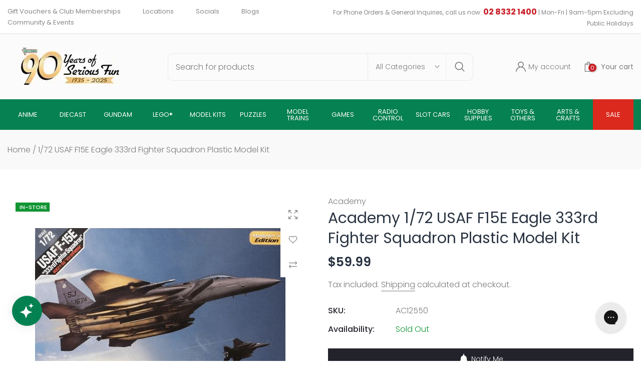

--- FILE ---
content_type: text/html; charset=utf-8
request_url: https://api.reviews.io/json-ld/product/richsnippet?sku=AC12550%3B41241869648028&store=www.hobbyco.com.au&url=https://www.hobbyco.com.au/products/academy-12550-1-72-usaf-f-15e-eagle-333rd-fighter-squadron-plastic-model-kit&data=true
body_size: 178
content:
{
	"@context" : "http://schema.org",
	"@type" : "Product"

  			
		    ,"name" : "1/72 USAF F15E Eagle   333rd Fighter Squadron   Plastic Model Kit",
		"image" : "https://cdn.shopify.com/s/files/1/0585/9095/3628/products/HA-ACA-12550.png?v=1733069137",
				"sku" : "AC12550"
		    
}


--- FILE ---
content_type: text/html; charset=utf-8
request_url: https://www.hobbyco.com.au/search/?type=product&options%5Bunavailable_products%5D=last&options%5Bprefix%5D=none&q=vendor%3AAcademy%20-id%3A7154697961628&section_id=template--17064843542684__product-recommendations
body_size: 2094
content:
<div id="shopify-section-template--17064843542684__product-recommendations" class="shopify-section t4s-section id_product-recommendations"><!-- sections/product-recommendation.liquid --><style type="text/css">.t4s_se_template--17064843542684__product-recommendations{--mb: 30px;}@media (min-width:768px){.t4s_se_template--17064843542684__product-recommendations{--mb: 50px;}}@media (min-width:1200px){.t4s_se_template--17064843542684__product-recommendations{--mb: 85px;}}</style>
      <div class="t4s-section-inner t4s_se_template--17064843542684__product-recommendations t4s-container-wrap "  ><div class="t4s-container"><link href="//www.hobbyco.com.au/cdn/shop/t/49/assets/t4s-top-head.css?v=59290842801542698841721712205" rel="stylesheet" type="text/css" media="all" />
	<div class="t4s-top-heading t4s_des_title_1 t4s-text-center   "  style="--tophead-mb: 32px;--tophead-mb-tb: 30px;--tophead-mb-mb: 25px;">
		
		<div class="t4s-heading-reverse">
			
			<div class="t4s-top-head "><h3 class="t4s-section-heading t4s-section-title t4s-title"><span >Others Also Bought</span></h3></div>
</div>
		
</div><div data-t4s-resizeobserver class="t4s-flickity-slider t4s_box_pr_slider t4s-products t4s-text-center t4s_ratioadapt t4s_position_8 t4s_nt_cover  t4s-slider-btn__between-content t4s-slider-btn-show_all t4s-slider-btn-style-outline t4s-slider-btn-round t4s-slider-btn-small t4s-slider-btn-cl-dark t4s-slider-btn-vi-hover   t4s-row t4s-row-cols-lg-4 t4s-row-cols-md-3 t4s-row-cols-2 t4s-gx-lg-30 t4s-gy-lg-30 t4s-gx-md-15 t4s-gy-md-15 t4s-gx-10 t4s-gy-10 flickityt4s flickityt4s-later" data-flickityt4s-js='{"customIcon": 1, "viewBox": "0 0 22 22", "setPrevNextButtons": true, "arrowIcon": "2", "imagesLoaded": 0, "adaptiveHeight": 0, "contain": 1, "groupCells": "100%", "dragThreshold":  5, "cellAlign": "left", "wrapAround": true, "prevNextButtons": true, "percentPosition": 1, "pageDots": false, "autoPlay":  0, "pauseAutoPlayOnHover":  true }' style="--btn-distance: 15px;--space-dots: 10px;--dots-bottom-pos: 20px;"><div class="t4s-product   t4s-pr-style1 t4s-pr-8675964223644  t4s-col-item" data-product-options='{ "id": "8675964223644","cusQty": "1","available": false, "handle": "1-35-german-panzer-i-ausf-b-motorcycle-plastic-model-kit", "isDefault": true, "VariantFirstID": 45683428229276, "customBadge": null, "customBadgeHandle": null, "dateStart": 1764898085, "compare_at_price": null, "price": 6399, "isPreoder": false, "isExternal": false , "image2": false,"isGrouped": false, "minQuantity": 1, "maxQuantity":0, "index_color": "" }'>
  <div class="t4s-product-inner" timeline hdt-reveal="slide-in"> 
    <div data-cacl-slide class="t4s-product-thumb t4s-pr t4s-oh wow 
      

"><div class="t4s-product-img t4s_ratio " style="--aspect-ratioapt: 1.5686274509803921">
    <img data-pr-img class="t4s-product-main-img lazyloadt4s




" loading="lazy" src="[data-uri]" data-src="//www.hobbyco.com.au/cdn/shop/files/AC13556.avif?v=1765160532&width=1" data-widths="[330,400,500,600,700,800,900]" data-optimumx="1.68" data-sizes="auto" width="640" height="408" alt="image1_1/35 German Panzer I Ausf.B &amp; Motorcycle Plastic Model Kit">
    <span class="lazyloadt4s-loader"></span>
    <div data-replace-img2></div>
    <img class="pm-deals" src="https://cdn.shopify.com/s/files/1/0585/9095/3628/files/Mix_and_Match_-_1x1_93eee7d3-4b9e-490c-ad68-032f6263cd3a.png?v=1755745387">
    <noscript><img class="t4s-product-main-img" loading="lazy" src="//www.hobbyco.com.au/cdn/shop/files/AC13556.avif?v=1765160532&width=600"  alt="image1_1/35 German Panzer I Ausf.B &amp; Motorcycle Plastic Model Kit"  width="640" height="408">
</noscript>
</div>

<style>
    .pm-deals {
  display: none;
}

  .pokemon-deals .t4s-product-inner:hover .pm-deals {
  display: block;
}

</style><div data-product-badge data-sort="sale,new,soldout,preOrder,custom" class="t4s-product-badge">
</div>
<div class="t4s-product-btns">
        <div data-replace-atc data-tooltip="top"></div>
        <div data-replace-quickview data-tooltip="top"></div><div data-replace-wishlist data-tooltip="top"></div><div data-replace-compare data-tooltip="top"></div>
      </div>
      <a data-pr-href class="t4s-full-width-link" href="/products/1-35-german-panzer-i-ausf-b-motorcycle-plastic-model-kit?_pos=1&_sid=680a2a3b5&_ss=r"></a>

  




      
    </div>
    <div class="t4s-product-info">
      <div class="t4s-product-info-inner"><h4 class="t4s-product-title"><a data-pr-href href="/products/1-35-german-panzer-i-ausf-b-motorcycle-plastic-model-kit?_pos=1&_sid=680a2a3b5&_ss=r"> Academy  1/35 German Panzer I Ausf.B & Motorcycle Plastic Model Kit</a></h4><div class="t4s-product-price"data-pr-price data-product-price>$63.99

</div></div>
    </div>
  </div>
</div><div class="t4s-product   t4s-pr-style1 t4s-pr-8538960920732  t4s-col-item" data-product-options='{ "id": "8538960920732","cusQty": "1","available": true, "handle": "1-72-usn-pbm-5a-mariner-flying-boat-plastic-model-kit", "isDefault": true, "VariantFirstID": 45319424737436, "customBadge": null, "customBadgeHandle": null, "dateStart": 1758001086, "compare_at_price": null, "price": 6399, "isPreoder": false, "isExternal": false , "image2": false,"isGrouped": false, "minQuantity": 1, "maxQuantity":2, "index_color": "" }'>
  <div class="t4s-product-inner" timeline hdt-reveal="slide-in"> 
    <div data-cacl-slide class="t4s-product-thumb t4s-pr t4s-oh wow 
      

"><div class="t4s-product-img t4s_ratio " style="--aspect-ratioapt: 1.0">
    <img data-pr-img class="t4s-product-main-img lazyloadt4s




" loading="lazy" src="[data-uri]" data-src="//www.hobbyco.com.au/cdn/shop/files/AC12586.jpg?v=1758072587&width=1" data-widths="[330,400,500,600,700,800,900]" data-optimumx="1.68" data-sizes="auto" width="500" height="500" alt="1/72 USN PBM-5A Mariner Flying Boat Plastic Model Kit">
    <span class="lazyloadt4s-loader"></span>
    <div data-replace-img2></div>
    <img class="pm-deals" src="https://cdn.shopify.com/s/files/1/0585/9095/3628/files/Mix_and_Match_-_1x1_93eee7d3-4b9e-490c-ad68-032f6263cd3a.png?v=1755745387">
    <noscript><img class="t4s-product-main-img" loading="lazy" src="//www.hobbyco.com.au/cdn/shop/files/AC12586.jpg?v=1758072587&width=600"  alt="1/72 USN PBM-5A Mariner Flying Boat Plastic Model Kit"  width="500" height="500">
</noscript>
</div>

<style>
    .pm-deals {
  display: none;
}

  .pokemon-deals .t4s-product-inner:hover .pm-deals {
  display: block;
}

</style><div data-product-badge data-sort="sale,new,soldout,preOrder,custom" class="t4s-product-badge">
</div>
<div class="t4s-product-btns">
        <div data-replace-atc data-tooltip="top"></div>
        <div data-replace-quickview data-tooltip="top"></div><div data-replace-wishlist data-tooltip="top"></div><div data-replace-compare data-tooltip="top"></div>
      </div>
      <a data-pr-href class="t4s-full-width-link" href="/products/1-72-usn-pbm-5a-mariner-flying-boat-plastic-model-kit?_pos=2&_sid=680a2a3b5&_ss=r"></a>

  




      
    </div>
    <div class="t4s-product-info">
      <div class="t4s-product-info-inner"><h4 class="t4s-product-title"><a data-pr-href href="/products/1-72-usn-pbm-5a-mariner-flying-boat-plastic-model-kit?_pos=2&_sid=680a2a3b5&_ss=r"> Academy  1/72 USN PBM-5A Mariner Flying Boat Plastic Model Kit</a></h4><div class="t4s-product-price"data-pr-price data-product-price>$63.99

</div></div>
    </div>
  </div>
</div><div class="t4s-product   t4s-pr-style1 t4s-pr-8488157282460  t4s-col-item" data-product-options='{ "id": "8488157282460","cusQty": "1","available": true, "handle": "1-35-r-o-k-army-k21-ifv-plastic-model-kit", "isDefault": true, "VariantFirstID": 45194143629468, "customBadge": null, "customBadgeHandle": null, "dateStart": 1755133560, "compare_at_price": null, "price": 6899, "isPreoder": false, "isExternal": false , "image2": "\/\/www.hobbyco.com.au\/cdn\/shop\/files\/AC13566-1.jpg?v=1755238171\u0026width=1", "alt": "image2_1\/35 R.O.K. Army K21 IFV Plastic Model Kit","isGrouped": false, "minQuantity": 1, "maxQuantity":1, "index_color": "" }'>
  <div class="t4s-product-inner" timeline hdt-reveal="slide-in"> 
    <div data-cacl-slide class="t4s-product-thumb t4s-pr t4s-oh wow 
      

"><div class="t4s-product-img t4s_ratio " style="--aspect-ratioapt: 1.0">
    <img data-pr-img class="t4s-product-main-img lazyloadt4s




" loading="lazy" src="[data-uri]" data-src="//www.hobbyco.com.au/cdn/shop/files/AC13566_24cdb002-0f23-4c45-8b9d-e787ebf8eb85.jpg?v=1755238171&width=1" data-widths="[330,400,500,600,700,800,900]" data-optimumx="1.68" data-sizes="auto" width="500" height="500" alt="image1_1/35 R.O.K. Army K21 IFV Plastic Model Kit">
    <span class="lazyloadt4s-loader"></span>
    <div data-replace-img2></div>
    <img class="pm-deals" src="https://cdn.shopify.com/s/files/1/0585/9095/3628/files/Mix_and_Match_-_1x1_93eee7d3-4b9e-490c-ad68-032f6263cd3a.png?v=1755745387">
    <noscript><img class="t4s-product-main-img" loading="lazy" src="//www.hobbyco.com.au/cdn/shop/files/AC13566_24cdb002-0f23-4c45-8b9d-e787ebf8eb85.jpg?v=1755238171&width=600"  alt="image1_1/35 R.O.K. Army K21 IFV Plastic Model Kit"  width="500" height="500">
</noscript>
</div>

<style>
    .pm-deals {
  display: none;
}

  .pokemon-deals .t4s-product-inner:hover .pm-deals {
  display: block;
}

</style><div data-product-badge data-sort="sale,new,soldout,preOrder,custom" class="t4s-product-badge">
</div>
<div class="t4s-product-btns">
        <div data-replace-atc data-tooltip="top"></div>
        <div data-replace-quickview data-tooltip="top"></div><div data-replace-wishlist data-tooltip="top"></div><div data-replace-compare data-tooltip="top"></div>
      </div>
      <a data-pr-href class="t4s-full-width-link" href="/products/1-35-r-o-k-army-k21-ifv-plastic-model-kit?_pos=3&_sid=680a2a3b5&_ss=r"></a>

  




      
    </div>
    <div class="t4s-product-info">
      <div class="t4s-product-info-inner"><h4 class="t4s-product-title"><a data-pr-href href="/products/1-35-r-o-k-army-k21-ifv-plastic-model-kit?_pos=3&_sid=680a2a3b5&_ss=r"> Academy  1/35 R.O.K. Army K21 IFV Plastic Model Kit</a></h4><div class="t4s-product-price"data-pr-price data-product-price>$68.99

</div></div>
    </div>
  </div>
</div><div class="t4s-product   t4s-pr-style1 t4s-pr-8300469387420  t4s-col-item" data-product-options='{ "id": "8300469387420","cusQty": "1","available": true, "handle": "1-35-f-16i-sufa-plastic-model-kit", "isDefault": true, "VariantFirstID": 44599801479324, "customBadge": null, "customBadgeHandle": null, "dateStart": 1731979456, "compare_at_price": null, "price": 23899, "isPreoder": false, "isExternal": false , "image2": false,"isGrouped": false, "minQuantity": 1, "maxQuantity":1, "index_color": "" }'>
  <div class="t4s-product-inner" timeline hdt-reveal="slide-in"> 
    <div data-cacl-slide class="t4s-product-thumb t4s-pr t4s-oh wow 
      

  free-shipping-not-bulky "><div class="t4s-product-img t4s_ratio " style="--aspect-ratioapt: 1.0">
    <img data-pr-img class="t4s-product-main-img lazyloadt4s




" loading="lazy" src="[data-uri]" data-src="//www.hobbyco.com.au/cdn/shop/files/AC12105.jpg?v=1734141450&width=1" data-widths="[330,400,500,600,700,800,900]" data-optimumx="1.68" data-sizes="auto" width="749" height="749" alt="image_1/35 F-16I SUFA Plastic Model Kit">
    <span class="lazyloadt4s-loader"></span>
    <div data-replace-img2></div>
    <img class="pm-deals" src="https://cdn.shopify.com/s/files/1/0585/9095/3628/files/Mix_and_Match_-_1x1_93eee7d3-4b9e-490c-ad68-032f6263cd3a.png?v=1755745387">
    <noscript><img class="t4s-product-main-img" loading="lazy" src="//www.hobbyco.com.au/cdn/shop/files/AC12105.jpg?v=1734141450&width=600"  alt="image_1/35 F-16I SUFA Plastic Model Kit"  width="749" height="749">
</noscript>
</div>

<style>
    .pm-deals {
  display: none;
}

  .pokemon-deals .t4s-product-inner:hover .pm-deals {
  display: block;
}

</style><div data-product-badge data-sort="sale,new,soldout,preOrder,custom" class="t4s-product-badge">
</div>
<div class="t4s-product-btns">
        <div data-replace-atc data-tooltip="top"></div>
        <div data-replace-quickview data-tooltip="top"></div><div data-replace-wishlist data-tooltip="top"></div><div data-replace-compare data-tooltip="top"></div>
      </div>
      <a data-pr-href class="t4s-full-width-link" href="/products/1-35-f-16i-sufa-plastic-model-kit?_pos=4&_sid=680a2a3b5&_ss=r"></a>

  
    
      <img class="free-shipping-badge" src="https://cdn.shopify.com/s/files/1/0585/9095/3628/files/free-shipping-badge-2025.png?v=1755586438" alt="Free Shipping Badge" />
    
  




      
    </div>
    <div class="t4s-product-info">
      <div class="t4s-product-info-inner"><h4 class="t4s-product-title"><a data-pr-href href="/products/1-35-f-16i-sufa-plastic-model-kit?_pos=4&_sid=680a2a3b5&_ss=r"> Academy  1/35 F-16I SUFA Plastic Model Kit</a></h4><div class="t4s-product-price"data-pr-price data-product-price>$238.99

</div></div>
    </div>
  </div>
</div><div class="t4s-product   t4s-pr-style1 t4s-pr-8300454903964  t4s-col-item" data-product-options='{ "id": "8300454903964","cusQty": "1","available": false, "handle": "1-72-f-15c-eagle-plastic-model-kit", "isDefault": true, "VariantFirstID": 44599781851292, "customBadge": null, "customBadgeHandle": null, "dateStart": 1731978788, "compare_at_price": null, "price": 4099, "isPreoder": false, "isExternal": false , "image2": false,"isGrouped": false, "minQuantity": 1, "maxQuantity":0, "index_color": "" }'>
  <div class="t4s-product-inner" timeline hdt-reveal="slide-in"> 
    <div data-cacl-slide class="t4s-product-thumb t4s-pr t4s-oh wow 
      

"><div class="t4s-product-img t4s_ratio " style="--aspect-ratioapt: 1.0">
    <img data-pr-img class="t4s-product-main-img lazyloadt4s




" loading="lazy" src="[data-uri]" data-src="//www.hobbyco.com.au/cdn/shop/files/AC12582.jpg?v=1734365847&width=1" data-widths="[330,400,500,600,700,800,900]" data-optimumx="1.68" data-sizes="auto" width="1200" height="1200" alt="1/72 F-15C Eagle Plastic Model Kit">
    <span class="lazyloadt4s-loader"></span>
    <div data-replace-img2></div>
    <img class="pm-deals" src="https://cdn.shopify.com/s/files/1/0585/9095/3628/files/Mix_and_Match_-_1x1_93eee7d3-4b9e-490c-ad68-032f6263cd3a.png?v=1755745387">
    <noscript><img class="t4s-product-main-img" loading="lazy" src="//www.hobbyco.com.au/cdn/shop/files/AC12582.jpg?v=1734365847&width=600"  alt="1/72 F-15C Eagle Plastic Model Kit"  width="1200" height="1200">
</noscript>
</div>

<style>
    .pm-deals {
  display: none;
}

  .pokemon-deals .t4s-product-inner:hover .pm-deals {
  display: block;
}

</style><div data-product-badge data-sort="sale,new,soldout,preOrder,custom" class="t4s-product-badge">
</div>
<div class="t4s-product-btns">
        <div data-replace-atc data-tooltip="top"></div>
        <div data-replace-quickview data-tooltip="top"></div><div data-replace-wishlist data-tooltip="top"></div><div data-replace-compare data-tooltip="top"></div>
      </div>
      <a data-pr-href class="t4s-full-width-link" href="/products/1-72-f-15c-eagle-plastic-model-kit?_pos=5&_sid=680a2a3b5&_ss=r"></a>

  




      
    </div>
    <div class="t4s-product-info">
      <div class="t4s-product-info-inner"><h4 class="t4s-product-title"><a data-pr-href href="/products/1-72-f-15c-eagle-plastic-model-kit?_pos=5&_sid=680a2a3b5&_ss=r"> Academy  1/72 F-15C Eagle Plastic Model Kit</a></h4><div class="t4s-product-price"data-pr-price data-product-price>$40.99

</div></div>
    </div>
  </div>
</div><div class="t4s-product   t4s-pr-style1 t4s-pr-8300454674588  t4s-col-item" data-product-options='{ "id": "8300454674588","cusQty": "1","available": true, "handle": "1-72-french-army-char-leclerc-plastic-model-kit", "isDefault": true, "VariantFirstID": 44599781621916, "customBadge": null, "customBadgeHandle": null, "dateStart": 1731978780, "compare_at_price": null, "price": 2599, "isPreoder": false, "isExternal": false , "image2": false,"isGrouped": false, "minQuantity": 1, "maxQuantity":1, "index_color": "" }'>
  <div class="t4s-product-inner" timeline hdt-reveal="slide-in"> 
    <div data-cacl-slide class="t4s-product-thumb t4s-pr t4s-oh wow 
      

"><div class="t4s-product-img t4s_ratio " style="--aspect-ratioapt: 1.0">
    <img data-pr-img class="t4s-product-main-img lazyloadt4s




" loading="lazy" src="[data-uri]" data-src="//www.hobbyco.com.au/cdn/shop/files/AC13427.webp?v=1734365826&width=1" data-widths="[330,400,500,600,700,800,900]" data-optimumx="1.68" data-sizes="auto" width="1200" height="1200" alt="1/72 French Army Char Leclerc Plastic Model Kit">
    <span class="lazyloadt4s-loader"></span>
    <div data-replace-img2></div>
    <img class="pm-deals" src="https://cdn.shopify.com/s/files/1/0585/9095/3628/files/Mix_and_Match_-_1x1_93eee7d3-4b9e-490c-ad68-032f6263cd3a.png?v=1755745387">
    <noscript><img class="t4s-product-main-img" loading="lazy" src="//www.hobbyco.com.au/cdn/shop/files/AC13427.webp?v=1734365826&width=600"  alt="1/72 French Army Char Leclerc Plastic Model Kit"  width="1200" height="1200">
</noscript>
</div>

<style>
    .pm-deals {
  display: none;
}

  .pokemon-deals .t4s-product-inner:hover .pm-deals {
  display: block;
}

</style><div data-product-badge data-sort="sale,new,soldout,preOrder,custom" class="t4s-product-badge">
</div>
<div class="t4s-product-btns">
        <div data-replace-atc data-tooltip="top"></div>
        <div data-replace-quickview data-tooltip="top"></div><div data-replace-wishlist data-tooltip="top"></div><div data-replace-compare data-tooltip="top"></div>
      </div>
      <a data-pr-href class="t4s-full-width-link" href="/products/1-72-french-army-char-leclerc-plastic-model-kit?_pos=6&_sid=680a2a3b5&_ss=r"></a>

  




      
    </div>
    <div class="t4s-product-info">
      <div class="t4s-product-info-inner"><h4 class="t4s-product-title"><a data-pr-href href="/products/1-72-french-army-char-leclerc-plastic-model-kit?_pos=6&_sid=680a2a3b5&_ss=r"> Academy  1/72 French Army Char Leclerc Plastic Model Kit</a></h4><div class="t4s-product-price"data-pr-price data-product-price>$25.99

</div></div>
    </div>
  </div>
</div></div></div></div></div>

--- FILE ---
content_type: text/css
request_url: https://www.hobbyco.com.au/cdn/shop/t/49/assets/t4s-mini-cart.css?v=34081487509493316911721712205
body_size: 2307
content:
.t4s-mini_cart__img{width:100px;min-width:100px;display:block;margin-inline-end:23px;flex:0 0 auto;max-width:100%}.t4s-mini_cart__info{-ms-flex:1 1 auto;flex:1 1 auto;max-width:100%;position:relative;overflow:hidden;padding-inline-end:30px;font-weight:400}.t4s-cart-ld__bar[hidden]>span{transform:scale(.4);opacity:0;visibility:hidden}.t4s-cart-ld__bar>span{width:32px;height:32px;border-radius:32px;background:var(--t4s-light-color);color:var(--text-color);transition:opacity .2s ease-in-out,transform .2s ease-in-out,visibility .2s ease-in-out}.t4s-cart-ld__bar,.t4s-cart-ld__bar>span{display:flex;align-items:center;justify-content:center;z-index:10}.t4s-cart-ld__bar .t4s-svg-spinner{width:16px}.t4s-cart-ld__bar svg[hidden]{display:none!important}#t4s-mini_cart:before{content:"";position:absolute;top:0;left:0;bottom:0;right:0;opacity:0;z-index:4;background-color:var(--t4s-light-color);pointer-events:none;-webkit-transition:opacity .5s;transition:opacity .5s}#t4s-mini_cart.is--contentUpdate:before{opacity:.4;pointer-events:auto}.data-cart-items{transition:opacity .2s ease-in-out,transform .2s ease-in-out,visibility .2s ease-in-out}#t4s-mini_cart.is--contentUpdate .data-cart-items{opacity:.4;visibility:hidden}.t4s-drawer__bottom{padding:20px;-ms-flex:0 0 auto;flex:0 0 auto;border-top:1px solid rgba(var(--border-color-rgb),.7);box-shadow:0 0 10px rgba(var(--border-color-rgb),.7)}input[type=checkbox][data-agree-checkbox]{display:none}input[type=checkbox][data-agree-checkbox]+label:before{content:"";display:inline-block;margin-inline-end:10px;width:16px;height:16px;min-width:16px;border:1px solid var(--border-color);background:var(--t4s-color-light);box-shadow:0 1px #d4d6d866;border-radius:2px;-webkit-appearance:none;box-shadow:none;background-size:cover;background-repeat:no-repeat;background-position:50%;transition:.2s ease-in-out;position:relative;top:3px}input[type=checkbox][data-agree-checkbox]~svg{display:block;width:12px;height:12px;fill:var(--t4s-light-color);position:absolute;top:4px;left:2px;pointer-events:none;transform:scale(0);-webkit-transform:scale(0);-webkit-transition:.25s ease-in-out;transition:.25s ease-in-out}input[type=checkbox][data-agree-checkbox]:checked+label:before{background-color:var(--accent-color);border-color:var(--accent-color)}input[type=checkbox][data-agree-checkbox]:checked~svg{transform:scale(1);-webkit-transform:scale(1)}.t4s-mini_cart-tool__content{padding:20px;position:fixed;width:inherit;left:inherit;right:inherit;bottom:0;z-index:4;background-color:var(--t4s-light-color);-webkit-transform:translateY(104%);transform:translateY(104%);-webkit-transition:-webkit-transform .25s ease-in-out;transition:transform .25s ease-in-out;transition:transform .25s ease-in-out,-webkit-transform .25s ease-in-out;border-top:1px solid rgba(129,129,129,.2);box-shadow:0 0 10px #81818133;overflow-y:auto;overflow-x:hidden;-webkit-overflow-scrolling:touch;max-height:100%}.t4s-browser-Safari .t4s-mini_cart-tool__content{will-change:transform}.t4s-mini_cart-tool__content.is--opend{z-index:8;opacity:1;pointer-events:auto;-webkit-transform:none;transform:none}.t4s-mini_cart__item.is--gift .t4s-quantity-cart-item,.t4s-mini_cart__item.is--gift .t4s-mini_cart__edit{display:none}.t4s-drawer__bottom{opacity:0;-webkit-transform:translateY(45px);transform:translateY(45px);-webkit-transition:opacity .35s cubic-bezier(.25,.46,.45,.94),-webkit-transform .35s cubic-bezier(.25,.46,.45,.94);transition:opacity .35s cubic-bezier(.25,.46,.45,.94),transform .35s cubic-bezier(.25,.46,.45,.94),-webkit-transform .35s cubic-bezier(.25,.46,.45,.94)}.t4s-cart-count-0 #t4s-mini_cart .t4s-drawer__bottom{opacity:0;-webkit-transform:translateY(45px);transform:translateY(45px);-webkit-transition:opacity .25s cubic-bezier(.25,.46,.45,.94),-webkit-transform .25s cubic-bezier(.25,.46,.45,.94);transition:opacity .25s cubic-bezier(.25,.46,.45,.94),transform .25s cubic-bezier(.25,.46,.45,.94),-webkit-transform .25s cubic-bezier(.25,.46,.45,.94);position:absolute;bottom:0;pointer-events:none}.t4s-drawer__bottom .t4s-marquee__item{font-size:13px;animation-delay:.5s;padding:0 20px}.t4s-drawer:not([aria-hidden=false]) .t4s-marquee--animation{animation-play-state:paused}.product-details__item-label strong{font-weight:500}.t4s-cart_meta_propertyList{--li-pl: 0}#t4s-mini_cart .t4s-drawer__header{min-height:64px;margin:0 26px;padding:0;border-bottom:1px solid rgba(var(--border-color-rgb),.8)}#t4s-mini_cart .t4s-drawer__header span{font-size:18px;font-weight:500;color:var(--secondary-color);text-transform:capitalize}#t4s-mini_cart button.t4s-drawer__close{width:auto;height:auto}#t4s-mini_cart .t4s-drawer__close>svg{transition:.3s}#t4s-mini_cart .t4s-cart__threshold{padding:10px 26px 4px}.t4s-mini_cart__items{padding-bottom:20px}.t4s-mini_cart__item{transition:background-color .3s;padding-top:26px;padding-inline-end:17px;padding-bottom:0;padding-inline-start:26px}.t4s-mini_cart__item:last-child{padding-bottom:26px}.t4s-mini_cart__title{font-size:16px;line-height:20px;color:var(--secondary-color);display:block}.t4s-mini_cart__meta{font-size:12px;color:var(--text-color);margin-top:6px}.t4s-cart_meta_variant{margin-bottom:5px}.t4s-cart_meta_variant ul{--li-pl: 0}.t4s-mini_cart__meta .t4s-cart_price{font-size:14px}.t4s-mini_cart__meta .t4s-cart_price del{color:var(--secondary-price-color);margin-inline-start:6px}.t4s-mini_cart__meta .t4s-cart_price ins{color:var(--sale-price-color);display:inline-block}.t4s-cart_discount_price{list-style:none;--list-mb: 0;--li-mb: 0;--li-pl: 0;margin-top:5px}.t4s-order-discount__item{display:inline-flex;align-items:initial;gap:3px}.t4s-mini_cart__meta .t4s-cart_meta_price{font-size:16px;color:var(--primary-price-color)}.t4s-mini_cart__actions{margin-top:10px;display:flex;align-items:end;justify-content:space-between}.t4s-mini_cart__actions .t4s-quantity-cart-item{min-width:100px;width:100px;height:34px;border:1px solid var(--secondary-color);text-align:center;border-radius:var(--btn-radius);display:block;position:relative}.t4s-mini_cart__actions .t4s-quantity-cart-item input[type=number]{-moz-appearance:textfield;width:35px;border:0;height:33px;background:0 0;padding:0;font-weight:600;font-size:14px;color:var(--secondary-color);text-align:center}.t4s-mini_cart__edit{color:var(--secondary-color);display:flex}.t4s-mini_cart__edit svg{width:16px;height:18px;stroke-width:1.5;fill:currentColor;position:relative;top:2px}.t4s-mini_cart__remove svg{width:9px;height:9px;stroke-width:1.5;fill:currentColor}.t4s-mini_cart__remove{position:absolute;z-index:1;top:-5px;right:0;display:flex;align-items:center;justify-content:center;color:var(--text-color);margin:0;width:30px;height:30px}.t4s-mini_cart__actions .t4s-quantity-cart-item button{position:absolute;display:block;padding:0;top:0;width:30px;height:33px;line-height:33px;border:0;background:0 0;color:var(--secondary-color)}.t4s-mini_cart__actions .t4s-quantity-cart-item svg{width:10px;height:10px;stroke-width:2;fill:currentColor}.t4s-mini_cart__actions .t4s-quantity-cart-item .is--minus{left:0;text-align:start;padding-inline-start:10px}.t4s-mini_cart__actions .t4s-quantity-cart-item .is--plus{right:0;text-align:end;padding-inline-end:10px}.t4s-mini_cart__quantity-count{font-size:14px;font-weight:400;margin-top:5px}#t4s-mini_cart .t4s-cart-total{margin-bottom:8px;color:var(--secondary-color);font-size:18px;font-weight:500}#t4s-mini_cart .t4s-drawer__bottom{padding:26px}#t4s-mini_cart .t4s-marquee p{margin-bottom:0}#t4s-mini_cart .t4s-drawer__bottom .t4s-btn__cart,#t4s-mini_cart .t4s-drawer__bottom .t4s-btn__checkout{margin-top:10px;margin-bottom:10px;text-transform:uppercase;letter-spacing:2px;font-size:14px;transition:.25s ease-in-out!important;font-weight:500;min-height:55px;padding:5px 25px}#t4s-mini_cart .t4s-drawer__bottom .t4s-btn__checkout{margin-bottom:6px}#t4s-mini_cart .t4s-btn+.t4s-btn{margin-inline-start:0}#t4s-mini_cart .t4s-drawer__bottom .t4s-btn__cart svg.t4s-btn-icon,#t4s-mini_cart .t4s-drawer__bottom .t4s-btn__checkout svg.t4s-btn-icon{--btn-size: 12px}#t4s-mini_cart .t4s-mini_cart__empty{margin-top:70px;padding:0 26px;text-align:center;color:var(--text-color)}#t4s-mini_cart .t4s-mini_cart__empty p.t4s-return-to-shop{margin-bottom:15px}#t4s-mini_cart .t4s-btn-cart__empty{width:100%;text-transform:uppercase;font-size:14px;font-weight:500;min-height:55px;padding:5px 25px;cursor:pointer;letter-spacing:2px}#t4s-mini_cart .t4s-btn-cart__empty svg.t4s-btn-icon{--btn-size: 14px}#t4s-mini_cart .t4s-mini_cart__empty svg#icon-cart-empty{width:64px;height:auto;fill:currentColor;margin-bottom:10px}#t4s-mini_cart .t4s-mini_cart__empty p{font-size:18px;font-weight:300;margin-bottom:65px}#t4s-mini_cart .t4s-cart_discounts{padding:0;font-weight:500;color:var(--t4s-highlight-color);margin-bottom:5px}#t4s-mini_cart .t4s-order_cart_discounts svg{width:14px;height:auto;fill:currentColor;position:relative;top:2px}ul.cart_meta_propertyList{--li-pl: 0;--list-mb: 5px}.t4s-product-details__item-label strong{font-weight:500}.t4s-mini_cart__tool{transition:.35s;background-color:rgba(var(--border-color-rgb),.3)}.t4s-mini_cart__tool>div{height:40px;line-height:40px;margin:0 20px;transition:.25s ease-in-out;color:var(--secondary-color);cursor:pointer;font-weight:500;border-left:1px solid rgba(0,0,0,.09);border-right:1px solid rgba(0,0,0,.09);transition:background-color .3s;text-align:center}.t4s-mini_cart__tool.t4s-mini_cart__tool_icon>div{border:0;display:inline-flex;align-items:center;justify-content:center;margin:16px 8px;width:50px;line-height:50px;height:50px;border-radius:50%;background-color:rgba(var(--text-color-rgb),.08);color:var(--secondary-color)}.t4s-mini_cart__tool svg{fill:currentColor;width:25px;height:auto}.t4s-mini_cart__tool.t4s-mini_cart__tool_button>div:first-child:before{content:"";position:absolute;top:-1px;bottom:auto;left:0;right:0;border-top:2px dashed #999}.t4s-mini_cart__tool.t4s-mini_cart__tool_button>div:after{content:"";position:absolute;bottom:0;left:0;right:0;display:block;border-bottom:1px solid rgba(0,0,0,.09)}#t4s-mini_cart .t4s-drawer__bottom:last-child{margin-bottom:0}#t4s-mini_cart .t4s-cat__imgtrust{margin-top:10px}#t4s-mini_cart .t4s-cart__tax,#t4s-mini_cart .t4s-cart__agree{margin-bottom:5px;color:var(--text-color);font-size:12px}.t4s-mini_cart-tool__primary{display:inline-flex;align-items:center;justify-content:center;transition:color .25s,background-color .25s,border-color .25s,box-shadow,opacity .25s;background-color:var(--accent-color)}.t4s-mini_cart-tool__primary,.t4s-mini_cart-tool__back{cursor:pointer;padding:5px 25px;border-radius:var(--btn-radius);font-size:14px;font-weight:600;min-height:40px;width:100%;position:relative}.t4s-mini_cart-tool__back{background-color:var(--t4s-light-color);color:var(--secondary-color);border:2px solid var(--secondary-color)}.t4s-mini_cart-tool__primary{color:var(--t4s-light-color)}button.t4s-mini_cart-tool__primary{margin-top:15px}#t4s-mini_cart .t4s-field:not(:last-child){margin-bottom:20px}#t4s-mini_cart .t4s-response__rates p,#t4s-mini_cart .t4s-mess__rates.is--rates-success{margin-top:20px;margin-bottom:5px;font-size:14px;color:var(--secondary-color)}#t4s-mini_cart .t4s-mess__rates.is--rates-error,#t4s-mini_cart .t4s-results__rates ul{list-style:disc;font-size:12.5px;margin-bottom:0}#t4s-mini_cart .t4s-cookie-message{padding:10px 20px;border-bottom:1px solid rgba(var(--border-color-rgb),.8);color:var(--secondary-color)}.t4s-mini_cart-tool__text,#t4s-mini_cart .t4s-txt_add_note,#t4s-mini_cart .t4s-txt_edit_note{color:var(--secondary-color);font-size:15px;margin-top:0;font-weight:500;margin-bottom:5px;display:block}#CartSpecialInstructions{min-height:100px;color:var(--secondary-color);padding:8px 10px;width:100%!important;resize:none;border-radius:0}.t4s-mini_cart-tool__wrap svg.t4s-gift-svg{margin:0 auto;width:40px;height:40px;color:var(--t4s-highlight-color)}#t4s-mini_cart .t4s-gift_wrap_text{margin-top:10px}#t4s-mini_cart .t4s-gift_wrap_text span{color:var(--secondary-color);display:block}.t4s-mini_cart-tool__wrap .t4s-field label{display:block}.t4s-mini_cart-tool__wrap input:not([type=submit]):not([type=checkbox]),.t4s-mini_cart-tool__wrap select,.t4s-mini_cart-tool__wrap textarea{border:1px solid var(--border-color);font-size:13px;outline:0;padding:0 15px;color:var(--text-color);max-width:100%;width:100%;height:40px;line-height:18px;transition:border-color .5s;box-shadow:none;border-radius:0;-webkit-appearance:none;appearance:none;border-radius:var(--btn-radius)}.t4s-mini_cart-tool__wrap select{padding:0 30px 0 15px;vertical-align:middle;font-size:14px;background-image:url(data:image/svg+xml;,PHN2ZyB4bWxucz0iaHR0cDovL3d3dy53My5vcmcvMjAwMC9zdmciIHdpZHRoPSIyNSIgaGVpZ2h0PSIyNSIgZmlsbD0ibm9uZSIgc3Ryb2tlLXdpZHRoPSIyIiBzdHJva2U9IiNiYmIiPjxwYXRoIGQ9Ik02IDlsNiA2IDYtNiIvPjwvc3ZnPg==);background-position:right 10px top 50%;background-size:auto 18px;background-repeat:no-repeat;display:inline-block;background-color:transparent;color:var(--secondary-color)}.t4s-mini_cart-tool__wrap input:not([type=submit]):not([type=checkbox]):focus,.t4s-mini_cart-tool__wrap textarea:focus{border-color:var(--secondary-color)}#t4s-mini_cart input::placeholder{color:currentcolor;opacity:1}#t4s-mini_cart input:-ms-input-placeholder{color:currentcolor}#t4s-mini_cart input::-ms-input-placeholder{color:currentcolor}.t4s-when-cart-empty{opacity:0;visibility:hidden;transition:opacity .1s ease-in-out,visibility .1s ease-in-out}html:not(.t4s-cart-count-0) .t4s-when-cart-empty{opacity:1;visibility:visible}.t4s-cart-count-0 #t4s-mini_cart .t4s-drawer__bottom{position:absolute;bottom:0;pointer-events:none}.t4s-key__rate{text-transform:uppercase;color:var(--secondary-color);display:inline-block}.t4s-key__rate:after{content:":"}@media (min-width: 768px){#t4s-mini_cart{width:400px}#t4s-mini_cart .t4s-cart__tax,#t4s-mini_cart .t4s-cart__agree{font-size:13px}}@media (min-width: 1025px){#t4s-mini_cart .t4s-drawer__header span{font-size:20px}body.show-search #t4s-mini_cart{z-index:1000;box-shadow:0 0 12px 1px #00000014}}@media (max-width: 1024px){#t4s-mini_cart{z-index:470}#t4s-mini_cart .t4s-drawer__header{margin:0 15px}#t4s-mini_cart .t4s-cart__threshold{padding:10px 15px 4px}.t4s-mini_cart__item{padding-top:20px;padding-inline-end:8px;padding-bottom:0;padding-inline-start:15px}.t4s-minicart-recommendations{margin:15px 16px!important}#t4s-mini_cart .t4s-mini_cart__empty,#t4s-mini_cart .t4s-drawer__bottom{padding:15px}.t4s-mini_cart__title{font-size:14px}.t4s-mini_cart__img{margin-inline-end:15px}#t4s-mini_cart .t4s-btn-cart__empty,#t4s-mini_cart .t4s-drawer__bottom .t4s-btn__cart,#t4s-mini_cart .t4s-drawer__bottom .t4s-btn__checkout{min-height:45px}#t4s-mini_cart .t4s-mini_cart__empty svg#icon-cart-empty{width:50px}}@media (max-width: 767px){#t4s-mini_cart.t4s-drawer{width:100%;max-width:90%}}@media (-moz-touch-enabled: 0),(hover: hover) and (min-width: 1025px){#t4s-mini_cart .t4s-drawer__close:hover{background-color:transparent}#t4s-mini_cart .t4s-drawer__close:hover>svg{transform:rotate(180deg)}.t4s-mini_cart__tool>div:hover{background-color:var(--accent-color);color:var(--t4s-light-color)}.t4s-mini_cart__actions .t4s-quantity-cart-item button:hover{color:var(--accent-color);border:0;background:0 0}.t4s-mini_cart-tool__primary:hover{color:var(--t4s-light-color);background:var(--t4s-dark-color)}.t4s-mini_cart-tool__back:hover{color:var(--t4s-light-color);background:var(--accent-color);border-color:var(--accent-color)}}
/*# sourceMappingURL=/cdn/shop/t/49/assets/t4s-mini-cart.css.map?v=34081487509493316911721712205 */


--- FILE ---
content_type: text/css
request_url: https://www.hobbyco.com.au/cdn/shop/t/49/assets/line-awesome.min.css?v=34698578025919900041721712204
body_size: 14456
content:
.la,.lab,.lad,.lal,.lar,.las {-moz-osx-font-smoothing: grayscale;-webkit-font-smoothing: antialiased;display: inline-block;font-style: normal;font-variant: normal;text-rendering: auto;line-height: 1 }.la-lg {font-size: 1.33333em;line-height: .75em;vertical-align: -.0667em }.la-xs {font-size: .75em }.la-sm {font-size: .875em }.la-1x {font-size: 1em }.la-2x {font-size: 2em }.la-3x {font-size: 3em }.la-4x {font-size: 4em }.la-5x {font-size: 5em }.la-6x {font-size: 6em }.la-7x {font-size: 7em }.la-8x {font-size: 8em }.la-9x {font-size: 9em }.la-10x {font-size: 10em }.la-fw {text-align: center;width: 1.25em }.la-ul {list-style-type: none;margin-left: 2.5em;padding-left: 0 }.la-ul>li {position: relative }.la-li {left: -2em;position: absolute;text-align: center;width: 2em;line-height: inherit }.la-border {border: solid .08em #eee;border-radius: .1em;padding: .2em .25em .15em }.la-pull-left {float: left }.la-pull-right {float: right }.la.la-pull-left,.lab.la-pull-left,.lal.la-pull-left,.lar.la-pull-left,.las.la-pull-left {margin-right: .3em }.la.la-pull-right,.lab.la-pull-right,.lal.la-pull-right,.lar.la-pull-right,.las.la-pull-right {margin-left: .3em }.la-spin {-webkit-animation: la-spin 2s infinite linear;animation: la-spin 2s infinite linear }.la-pulse {-webkit-animation: la-spin 1s infinite steps(8);animation: la-spin 1s infinite steps(8) }@-webkit-keyframes la-spin {0% {-webkit-transform: rotate(0);transform: rotate(0) }100% {-webkit-transform: rotate(360deg);transform: rotate(360deg) }}@keyframes la-spin {0% {-webkit-transform: rotate(0);transform: rotate(0) }100% {-webkit-transform: rotate(360deg);transform: rotate(360deg) }}.la-rotate-90 {-webkit-transform: rotate(90deg);transform: rotate(90deg) }.la-rotate-180 {-webkit-transform: rotate(180deg);transform: rotate(180deg) }.la-rotate-270 {-webkit-transform: rotate(270deg);transform: rotate(270deg) }.la-flip-horizontal {-webkit-transform: scale(-1,1);transform: scale(-1,1) }.la-flip-vertical {-webkit-transform: scale(1,-1);transform: scale(1,-1) }.la-flip-both,.la-flip-horizontal.la-flip-vertical {-webkit-transform: scale(-1,-1);transform: scale(-1,-1) }:root .la-flip-both,:root .la-flip-horizontal,:root .la-flip-vertical,:root .la-rotate-180,:root .la-rotate-270,:root .la-rotate-90 {-webkit-filter: none;filter: none }.la-stack {display: inline-block;height: 2em;line-height: 2em;position: relative;vertical-align: middle;width: 2.5em }.la-stack-1x,.la-stack-2x {left: 0;position: absolute;text-align: center;width: 100% }.la-stack-1x {line-height: inherit }.la-stack-2x {font-size: 2em }.la-inverse {color: #fff }.la-500px:before {content: "\f26e" }.la-accessible-icon:before {content: "\f368" }.la-accusoft:before {content: "\f369" }.la-acquisitions-incorporated:before {content: "\f6af" }.la-ad:before {content: "\f641" }.la-address-book:before {content: "\f2b9" }.la-address-card:before {content: "\f2bb" }.la-adjust:before {content: "\f042" }.la-adn:before {content: "\f170" }.la-adobe:before {content: "\f778" }.la-adversal:before {content: "\f36a" }.la-affiliatetheme:before {content: "\f36b" }.la-air-freshener:before {content: "\f5d0" }.la-airbnb:before {content: "\f834" }.la-algolia:before {content: "\f36c" }.la-align-center:before {content: "\f037" }.la-align-justify:before {content: "\f039" }.la-align-left:before {content: "\f036" }.la-align-right:before {content: "\f038" }.la-alipay:before {content: "\f642" }.la-allergies:before {content: "\f461" }.la-amazon:before {content: "\f270" }.la-amazon-pay:before {content: "\f42c" }.la-ambulance:before {content: "\f0f9" }.la-american-sign-language-interpreting:before {content: "\f2a3" }.la-amilia:before {content: "\f36d" }.la-anchor:before {content: "\f13d" }.la-android:before {content: "\f17b" }.la-angellist:before {content: "\f209" }.la-angle-double-down:before {content: "\f103" }.la-angle-double-left:before {content: "\f100" }.la-angle-double-right:before {content: "\f101" }.la-angle-double-up:before {content: "\f102" }.la-angle-down:before {content: "\f107" }.la-angle-left:before {content: "\f104" }.la-angle-right:before {content: "\f105" }.la-angle-up:before {content: "\f106" }.la-angry:before {content: "\f556" }.la-angrycreative:before {content: "\f36e" }.la-angular:before {content: "\f420" }.la-ankh:before {content: "\f644" }.la-app-store:before {content: "\f36f" }.la-app-store-ios:before {content: "\f370" }.la-apper:before {content: "\f371" }.la-apple:before {content: "\f179" }.la-apple-alt:before {content: "\f5d1" }.la-apple-pay:before {content: "\f415" }.la-archive:before {content: "\f187" }.la-archway:before {content: "\f557" }.la-arrow-alt-circle-down:before {content: "\f358" }.la-arrow-alt-circle-left:before {content: "\f359" }.la-arrow-alt-circle-right:before {content: "\f35a" }.la-arrow-alt-circle-up:before {content: "\f35b" }.la-arrow-circle-down:before {content: "\f0ab" }.la-arrow-circle-left:before {content: "\f0a8" }.la-arrow-circle-right:before {content: "\f0a9" }.la-arrow-circle-up:before {content: "\f0aa" }.la-arrow-down:before {content: "\f063" }.la-arrow-left:before {content: "\f060" }.la-arrow-right:before {content: "\f061" }.la-arrow-up:before {content: "\f062" }.la-arrows-alt:before {content: "\f0b2" }.la-arrows-alt-h:before {content: "\f337" }.la-arrows-alt-v:before {content: "\f338" }.la-artstation:before {content: "\f77a" }.la-assistive-listening-systems:before {content: "\f2a2" }.la-asterisk:before {content: "\f069" }.la-asymmetrik:before {content: "\f372" }.la-at:before {content: "\f1fa" }.la-atlas:before {content: "\f558" }.la-atlassian:before {content: "\f77b" }.la-atom:before {content: "\f5d2" }.la-audible:before {content: "\f373" }.la-audio-description:before {content: "\f29e" }.la-autoprefixer:before {content: "\f41c" }.la-avianex:before {content: "\f374" }.la-aviato:before {content: "\f421" }.la-award:before {content: "\f559" }.la-aws:before {content: "\f375" }.la-baby:before {content: "\f77c" }.la-baby-carriage:before {content: "\f77d" }.la-backspace:before {content: "\f55a" }.la-backward:before {content: "\f04a" }.la-bacon:before {content: "\f7e5" }.la-balance-scale:before {content: "\f24e" }.la-balance-scale-left:before {content: "\f515" }.la-balance-scale-right:before {content: "\f516" }.la-ban:before {content: "\f05e" }.la-band-aid:before {content: "\f462" }.la-bandcamp:before {content: "\f2d5" }.la-barcode:before {content: "\f02a" }.la-bars:before {content: "\f0c9" }.la-baseball-ball:before {content: "\f433" }.la-basketball-ball:before {content: "\f434" }.la-bath:before {content: "\f2cd" }.la-battery-empty:before {content: "\f244" }.la-battery-full:before {content: "\f240" }.la-battery-half:before {content: "\f242" }.la-battery-quarter:before {content: "\f243" }.la-battery-three-quarters:before {content: "\f241" }.la-battle-net:before {content: "\f835" }.la-bed:before {content: "\f236" }.la-t4sr:before {content: "\f0fc" }.la-behance:before {content: "\f1b4" }.la-behance-square:before {content: "\f1b5" }.la-bell:before {content: "\f0f3" }.la-bell-slash:before {content: "\f1f6" }.la-bezier-curve:before {content: "\f55b" }.la-bible:before {content: "\f647" }.la-bicycle:before {content: "\f206" }.la-biking:before {content: "\f84a" }.la-bimobject:before {content: "\f378" }.la-binoculars:before {content: "\f1e5" }.la-biohazard:before {content: "\f780" }.la-birthday-cake:before {content: "\f1fd" }.la-bitbucket:before {content: "\f171" }.la-bitcoin:before {content: "\f379" }.la-bity:before {content: "\f37a" }.la-black-tie:before {content: "\f27e" }.la-blackberry:before {content: "\f37b" }.la-blender:before {content: "\f517" }.la-blender-phone:before {content: "\f6b6" }.la-blind:before {content: "\f29d" }.la-blog:before {content: "\f781" }.la-blogger:before {content: "\f37c" }.la-blogger-b:before {content: "\f37d" }.la-bluetooth:before {content: "\f293" }.la-bluetooth-b:before {content: "\f294" }.la-bold:before {content: "\f032" }.la-bolt:before {content: "\f0e7" }.la-bomb:before {content: "\f1e2" }.la-bone:before {content: "\f5d7" }.la-bong:before {content: "\f55c" }.la-book:before {content: "\f02d" }.la-book-dead:before {content: "\f6b7" }.la-book-medical:before {content: "\f7e6" }.la-book-open:before {content: "\f518" }.la-book-reader:before {content: "\f5da" }.la-bookmark:before {content: "\f02e" }.la-bootstrap:before {content: "\f836" }.la-border-all:before {content: "\f84c" }.la-border-none:before {content: "\f850" }.la-border-style:before {content: "\f853" }.la-bowling-ball:before {content: "\f436" }.la-box:before {content: "\f466" }.la-box-open:before {content: "\f49e" }.la-boxes:before {content: "\f468" }.la-braille:before {content: "\f2a1" }.la-brain:before {content: "\f5dc" }.la-bread-slice:before {content: "\f7ec" }.la-briefcase:before {content: "\f0b1" }.la-briefcase-medical:before {content: "\f469" }.la-broadcast-tower:before {content: "\f519" }.la-broom:before {content: "\f51a" }.la-brush:before {content: "\f55d" }.la-btc:before {content: "\f15a" }.la-buffer:before {content: "\f837" }.la-bug:before {content: "\f188" }.la-building:before {content: "\f1ad" }.la-bullhorn:before {content: "\f0a1" }.la-bullseye:before {content: "\f140" }.la-burn:before {content: "\f46a" }.la-buromobelexperte:before {content: "\f37f" }.la-bus:before {content: "\f207" }.la-bus-alt:before {content: "\f55e" }.la-business-time:before {content: "\f64a" }.la-buy-n-large:before {content: "\f8a6" }.la-buysellads:before {content: "\f20d" }.la-calculator:before {content: "\f1ec" }.la-calendar:before {content: "\f133" }.la-calendar-alt:before {content: "\f073" }.la-calendar-check:before {content: "\f274" }.la-calendar-day:before {content: "\f783" }.la-calendar-minus:before {content: "\f272" }.la-calendar-plus:before {content: "\f271" }.la-calendar-times:before {content: "\f273" }.la-calendar-week:before {content: "\f784" }.la-camera:before {content: "\f030" }.la-camera-retro:before {content: "\f083" }.la-campground:before {content: "\f6bb" }.la-canadian-maple-leaf:before {content: "\f785" }.la-candy-cane:before {content: "\f786" }.la-cannabis:before {content: "\f55f" }.la-capsules:before {content: "\f46b" }.la-car:before {content: "\f1b9" }.la-car-alt:before {content: "\f5de" }.la-car-battery:before {content: "\f5df" }.la-car-crash:before {content: "\f5e1" }.la-car-side:before {content: "\f5e4" }.la-caret-down:before {content: "\f0d7" }.la-caret-left:before {content: "\f0d9" }.la-caret-right:before {content: "\f0da" }.la-caret-square-down:before {content: "\f150" }.la-caret-square-left:before {content: "\f191" }.la-caret-square-right:before {content: "\f152" }.la-caret-square-up:before {content: "\f151" }.la-caret-up:before {content: "\f0d8" }.la-carrot:before {content: "\f787" }.la-cart-arrow-down:before {content: "\f218" }.la-cart-plus:before {content: "\f217" }.la-cash-register:before {content: "\f788" }.la-cat:before {content: "\f6be" }.la-cc-amazon-pay:before {content: "\f42d" }.la-cc-amex:before {content: "\f1f3" }.la-cc-apple-pay:before {content: "\f416" }.la-cc-diners-club:before {content: "\f24c" }.la-cc-discover:before {content: "\f1f2" }.la-cc-jcb:before {content: "\f24b" }.la-cc-mastercard:before {content: "\f1f1" }.la-cc-paypal:before {content: "\f1f4" }.la-cc-stripe:before {content: "\f1f5" }.la-cc-visa:before {content: "\f1f0" }.la-centercode:before {content: "\f380" }.la-centos:before {content: "\f789" }.la-certificate:before {content: "\f0a3" }.la-chair:before {content: "\f6c0" }.la-chalkboard:before {content: "\f51b" }.la-chalkboard-teacher:before {content: "\f51c" }.la-charging-station:before {content: "\f5e7" }.la-chart-area:before {content: "\f1fe" }.la-chart-bar:before {content: "\f080" }.la-chart-line:before {content: "\f201" }.la-chart-pie:before {content: "\f200" }.la-check:before {content: "\f00c" }.la-check-circle:before {content: "\f058" }.la-check-double:before {content: "\f560" }.la-check-square:before {content: "\f14a" }.la-cheese:before {content: "\f7ef" }.la-chess:before {content: "\f439" }.la-chess-bishop:before {content: "\f43a" }.la-chess-board:before {content: "\f43c" }.la-chess-king:before {content: "\f43f" }.la-chess-knight:before {content: "\f441" }.la-chess-pawn:before {content: "\f443" }.la-chess-queen:before {content: "\f445" }.la-chess-rook:before {content: "\f447" }.la-chevron-circle-down:before {content: "\f13a" }.la-chevron-circle-left:before {content: "\f137" }.la-chevron-circle-right:before {content: "\f138" }.la-chevron-circle-up:before {content: "\f139" }.la-chevron-down:before {content: "\f078" }.la-chevron-left:before {content: "\f053" }.la-chevron-right:before {content: "\f054" }.la-chevron-up:before {content: "\f077" }.la-child:before {content: "\f1ae" }.la-chrome:before {content: "\f268" }.la-chromecast:before {content: "\f838" }.la-church:before {content: "\f51d" }.la-circle:before {content: "\f111" }.la-circle-notch:before {content: "\f1ce" }.la-city:before {content: "\f64f" }.la-clinic-medical:before {content: "\f7f2" }.la-clipboard:before {content: "\f328" }.la-clipboard-check:before {content: "\f46c" }.la-clipboard-list:before {content: "\f46d" }.la-clock:before {content: "\f017" }.la-clone:before {content: "\f24d" }.la-closed-captioning:before {content: "\f20a" }.la-cloud:before {content: "\f0c2" }.la-cloud-download-alt:before {content: "\f381" }.la-cloud-meatball:before {content: "\f73b" }.la-cloud-moon:before {content: "\f6c3" }.la-cloud-moon-rain:before {content: "\f73c" }.la-cloud-rain:before {content: "\f73d" }.la-cloud-showers-heavy:before {content: "\f740" }.la-cloud-sun:before {content: "\f6c4" }.la-cloud-sun-rain:before {content: "\f743" }.la-cloud-upload-alt:before {content: "\f382" }.la-cloudscale:before {content: "\f383" }.la-cloudsmith:before {content: "\f384" }.la-cloudversify:before {content: "\f385" }.la-cocktail:before {content: "\f561" }.la-code:before {content: "\f121" }.la-code-branch:before {content: "\f126" }.la-codepen:before {content: "\f1cb" }.la-codiepie:before {content: "\f284" }.la-coffee:before {content: "\f0f4" }.la-cog:before {content: "\f013" }.la-cogs:before {content: "\f085" }.la-coins:before {content: "\f51e" }.la-columns:before {content: "\f0db" }.la-comment:before {content: "\f075" }.la-comment-alt:before {content: "\f27a" }.la-comment-dollar:before {content: "\f651" }.la-comment-dots:before {content: "\f4ad" }.la-comment-medical:before {content: "\f7f5" }.la-comment-slash:before {content: "\f4b3" }.la-comments:before {content: "\f086" }.la-comments-dollar:before {content: "\f653" }.la-compact-disc:before {content: "\f51f" }.la-compass:before {content: "\f14e" }.la-compress:before {content: "\f066" }.la-compress-arrows-alt:before {content: "\f78c" }.la-concierge-bell:before {content: "\f562" }.la-confluence:before {content: "\f78d" }.la-connectdevelop:before {content: "\f20e" }.la-contao:before {content: "\f26d" }.la-cookie:before {content: "\f563" }.la-cookie-bite:before {content: "\f564" }.la-copy:before {content: "\f0c5" }.la-copyright:before {content: "\f1f9" }.la-cotton-bureau:before {content: "\f89e" }.la-couch:before {content: "\f4b8" }.la-cpanel:before {content: "\f388" }.la-creative-commons:before {content: "\f25e" }.la-creative-commons-by:before {content: "\f4e7" }.la-creative-commons-nc:before {content: "\f4e8" }.la-creative-commons-nc-eu:before {content: "\f4e9" }.la-creative-commons-nc-jp:before {content: "\f4ea" }.la-creative-commons-nd:before {content: "\f4eb" }.la-creative-commons-pd:before {content: "\f4ec" }.la-creative-commons-pd-alt:before {content: "\f4ed" }.la-creative-commons-remix:before {content: "\f4ee" }.la-creative-commons-sa:before {content: "\f4ef" }.la-creative-commons-sampling:before {content: "\f4f0" }.la-creative-commons-sampling-plus:before {content: "\f4f1" }.la-creative-commons-share:before {content: "\f4f2" }.la-creative-commons-zero:before {content: "\f4f3" }.la-credit-card:before {content: "\f09d" }.la-critical-role:before {content: "\f6c9" }.la-crop:before {content: "\f125" }.la-crop-alt:before {content: "\f565" }.la-cross:before {content: "\f654" }.la-crosshairs:before {content: "\f05b" }.la-crow:before {content: "\f520" }.la-crown:before {content: "\f521" }.la-crutch:before {content: "\f7f7" }.la-css3:before {content: "\f13c" }.la-css3-alt:before {content: "\f38b" }.la-cube:before {content: "\f1b2" }.la-cubes:before {content: "\f1b3" }.la-cut:before {content: "\f0c4" }.la-cuttlefish:before {content: "\f38c" }.la-d-and-d:before {content: "\f38d" }.la-d-and-d-beyond:before {content: "\f6ca" }.la-dashcube:before {content: "\f210" }.la-database:before {content: "\f1c0" }.la-deaf:before {content: "\f2a4" }.la-delicious:before {content: "\f1a5" }.la-democrat:before {content: "\f747" }.la-deploydog:before {content: "\f38e" }.la-deskpro:before {content: "\f38f" }.la-desktop:before {content: "\f108" }.la-dev:before {content: "\f6cc" }.la-deviantart:before {content: "\f1bd" }.la-dharmachakra:before {content: "\f655" }.la-dhl:before {content: "\f790" }.la-diagnoses:before {content: "\f470" }.la-diaspora:before {content: "\f791" }.la-dice:before {content: "\f522" }.la-dice-d20:before {content: "\f6cf" }.la-dice-d6:before {content: "\f6d1" }.la-dice-five:before {content: "\f523" }.la-dice-four:before {content: "\f524" }.la-dice-one:before {content: "\f525" }.la-dice-six:before {content: "\f526" }.la-dice-three:before {content: "\f527" }.la-dice-two:before {content: "\f528" }.la-digg:before {content: "\f1a6" }.la-digital-ocean:before {content: "\f391" }.la-digital-tachograph:before {content: "\f566" }.la-directions:before {content: "\f5eb" }.la-discord:before {content: "\f392" }.la-discourse:before {content: "\f393" }.la-divide:before {content: "\f529" }.la-dizzy:before {content: "\f567" }.la-dna:before {content: "\f471" }.la-dochub:before {content: "\f394" }.la-docker:before {content: "\f395" }.la-dog:before {content: "\f6d3" }.la-dollar-sign:before {content: "\f155" }.la-dolly:before {content: "\f472" }.la-dolly-flatbed:before {content: "\f474" }.la-donate:before {content: "\f4b9" }.la-door-closed:before {content: "\f52a" }.la-door-open:before {content: "\f52b" }.la-dot-circle:before {content: "\f192" }.la-dove:before {content: "\f4ba" }.la-download:before {content: "\f019" }.la-draft2digital:before {content: "\f396" }.la-drafting-compass:before {content: "\f568" }.la-dragon:before {content: "\f6d5" }.la-draw-polygon:before {content: "\f5ee" }.la-dribbble:before {content: "\f17d" }.la-dribbble-square:before {content: "\f397" }.la-dropbox:before {content: "\f16b" }.la-drum:before {content: "\f569" }.la-drum-steelpan:before {content: "\f56a" }.la-drumstick-bite:before {content: "\f6d7" }.la-drupal:before {content: "\f1a9" }.la-dumbbell:before {content: "\f44b" }.la-dumpster:before {content: "\f793" }.la-dumpster-fire:before {content: "\f794" }.la-dungeon:before {content: "\f6d9" }.la-dyalog:before {content: "\f399" }.la-earlybirds:before {content: "\f39a" }.la-ebay:before {content: "\f4f4" }.la-edge:before {content: "\f282" }.la-edit:before {content: "\f044" }.la-egg:before {content: "\f7fb" }.la-eject:before {content: "\f052" }.la-elementor:before {content: "\f430" }.la-ellipsis-h:before {content: "\f141" }.la-ellipsis-v:before {content: "\f142" }.la-ello:before {content: "\f5f1" }.la-ember:before {content: "\f423" }.la-empire:before {content: "\f1d1" }.la-envelope:before {content: "\f0e0" }.la-envelope-open:before {content: "\f2b6" }.la-envelope-open-text:before {content: "\f658" }.la-envelope-square:before {content: "\f199" }.la-envira:before {content: "\f299" }.la-equals:before {content: "\f52c" }.la-eraser:before {content: "\f12d" }.la-erlang:before {content: "\f39d" }.la-ethereum:before {content: "\f42e" }.la-ethernet:before {content: "\f796" }.la-etsy:before {content: "\f2d7" }.la-euro-sign:before {content: "\f153" }.la-evernote:before {content: "\f839" }.la-exchange-alt:before {content: "\f362" }.la-exclamation:before {content: "\f12a" }.la-exclamation-circle:before {content: "\f06a" }.la-exclamation-triangle:before {content: "\f071" }.la-expand:before {content: "\f065" }.la-expand-arrows-alt:before {content: "\f31e" }.la-expeditedssl:before {content: "\f23e" }.la-external-link-alt:before {content: "\f35d" }.la-external-link-square-alt:before {content: "\f360" }.la-eye:before {content: "\f06e" }.la-eye-dropper:before {content: "\f1fb" }.la-eye-slash:before {content: "\f070" }.la-facebook:before {content: "\f09a" }.la-facebook-f:before {content: "\f39e" }.la-facebook-messenger:before {content: "\f39f" }.la-facebook-square:before {content: "\f082" }.la-fan:before {content: "\f863" }.la-fantasy-flight-games:before {content: "\f6dc" }.la-fast-backward:before {content: "\f049" }.la-fast-forward:before {content: "\f050" }.la-fax:before {content: "\f1ac" }.la-feather:before {content: "\f52d" }.la-feather-alt:before {content: "\f56b" }.la-fedex:before {content: "\f797" }.la-fedora:before {content: "\f798" }.la-female:before {content: "\f182" }.la-fighter-jet:before {content: "\f0fb" }.la-figma:before {content: "\f799" }.la-file:before {content: "\f15b" }.la-file-alt:before {content: "\f15c" }.la-file-archive:before {content: "\f1c6" }.la-file-audio:before {content: "\f1c7" }.la-file-code:before {content: "\f1c9" }.la-file-contract:before {content: "\f56c" }.la-file-csv:before {content: "\f6dd" }.la-file-download:before {content: "\f56d" }.la-file-excel:before {content: "\f1c3" }.la-file-export:before {content: "\f56e" }.la-file-image:before {content: "\f1c5" }.la-file-import:before {content: "\f56f" }.la-file-invoice:before {content: "\f570" }.la-file-invoice-dollar:before {content: "\f571" }.la-file-medical:before {content: "\f477" }.la-file-medical-alt:before {content: "\f478" }.la-file-pdf:before {content: "\f1c1" }.la-file-powerpoint:before {content: "\f1c4" }.la-file-prescription:before {content: "\f572" }.la-file-signature:before {content: "\f573" }.la-file-upload:before {content: "\f574" }.la-file-video:before {content: "\f1c8" }.la-file-word:before {content: "\f1c2" }.la-fill:before {content: "\f575" }.la-fill-drip:before {content: "\f576" }.la-film:before {content: "\f008" }.la-filter:before {content: "\f0b0" }.la-fingerprint:before {content: "\f577" }.la-fire:before {content: "\f06d" }.la-fire-alt:before {content: "\f7e4" }.la-fire-extinguisher:before {content: "\f134" }.la-firefox:before {content: "\f269" }.la-first-aid:before {content: "\f479" }.la-first-order:before {content: "\f2b0" }.la-first-order-alt:before {content: "\f50a" }.la-firstdraft:before {content: "\f3a1" }.la-fish:before {content: "\f578" }.la-fist-raised:before {content: "\f6de" }.la-flag:before {content: "\f024" }.la-flag-checkered:before {content: "\f11e" }.la-flag-usa:before {content: "\f74d" }.la-flask:before {content: "\f0c3" }.la-flickr:before {content: "\f16e" }.la-flipboard:before {content: "\f44d" }.la-flushed:before {content: "\f579" }.la-fly:before {content: "\f417" }.la-folder:before {content: "\f07b" }.la-folder-minus:before {content: "\f65d" }.la-folder-open:before {content: "\f07c" }.la-folder-plus:before {content: "\f65e" }.la-font:before {content: "\f031" }.la-font-awesome:before {content: "\f2b4" }.la-font-awesome-alt:before {content: "\f35c" }.la-font-awesome-flag:before {content: "\f425" }.la-font-awesome-logo-full:before {content: "\f4e6" }.la-fonticons:before {content: "\f280" }.la-fonticons-fi:before {content: "\f3a2" }.la-football-ball:before {content: "\f44e" }.la-fort-awesome:before {content: "\f286" }.la-fort-awesome-alt:before {content: "\f3a3" }.la-forumt4s:before {content: "\f211" }.la-forward:before {content: "\f04e" }.la-foursquare:before {content: "\f180" }.la-free-code-camp:before {content: "\f2c5" }.la-freebsd:before {content: "\f3a4" }.la-frog:before {content: "\f52e" }.la-frown:before {content: "\f119" }.la-frown-open:before {content: "\f57a" }.la-fulcrum:before {content: "\f50b" }.la-funnel-dollar:before {content: "\f662" }.la-futbol:before {content: "\f1e3" }.la-galactic-republic:before {content: "\f50c" }.la-galactic-senate:before {content: "\f50d" }.la-gamepad:before {content: "\f11b" }.la-gas-pump:before {content: "\f52f" }.la-gavel:before {content: "\f0e3" }.la-gem:before {content: "\f3a5" }.la-genderless:before {content: "\f22d" }.la-get-pocket:before {content: "\f265" }.la-gg:before {content: "\f260" }.la-gg-circle:before {content: "\f261" }.la-ghost:before {content: "\f6e2" }.la-gift:before {content: "\f06b" }.la-gifts:before {content: "\f79c" }.la-git:before {content: "\f1d3" }.la-git-alt:before {content: "\f841" }.la-git-square:before {content: "\f1d2" }.la-github:before {content: "\f09b" }.la-github-alt:before {content: "\f113" }.la-github-square:before {content: "\f092" }.la-gitkraken:before {content: "\f3a6" }.la-gitlab:before {content: "\f296" }.la-gitter:before {content: "\f426" }.la-glass-cheers:before {content: "\f79f" }.la-glass-martini:before {content: "\f000" }.la-glass-martini-alt:before {content: "\f57b" }.la-glass-whiskey:before {content: "\f7a0" }.la-glasses:before {content: "\f530" }.la-glide:before {content: "\f2a5" }.la-glide-g:before {content: "\f2a6" }.la-globe:before {content: "\f0ac" }.la-globe-africa:before {content: "\f57c" }.la-globe-americas:before {content: "\f57d" }.la-globe-asia:before {content: "\f57e" }.la-globe-europe:before {content: "\f7a2" }.la-gofore:before {content: "\f3a7" }.la-golf-ball:before {content: "\f450" }.la-goodreads:before {content: "\f3a8" }.la-goodreads-g:before {content: "\f3a9" }.la-google:before {content: "\f1a0" }.la-google-drive:before {content: "\f3aa" }.la-google-play:before {content: "\f3ab" }.la-google-plus:before {content: "\f2b3" }.la-google-plus-g:before {content: "\f0d5" }.la-google-plus-square:before {content: "\f0d4" }.la-google-wallet:before {content: "\f1ee" }.la-gopuram:before {content: "\f664" }.la-graduation-cap:before {content: "\f19d" }.la-gratipay:before {content: "\f184" }.la-grav:before {content: "\f2d6" }.la-greater-than:before {content: "\f531" }.la-greater-than-equal:before {content: "\f532" }.la-grimace:before {content: "\f57f" }.la-grin:before {content: "\f580" }.la-grin-alt:before {content: "\f581" }.la-grin-beam:before {content: "\f582" }.la-grin-beam-sweat:before {content: "\f583" }.la-grin-hearts:before {content: "\f584" }.la-grin-squint:before {content: "\f585" }.la-grin-squint-tears:before {content: "\f586" }.la-grin-stars:before {content: "\f587" }.la-grin-tears:before {content: "\f588" }.la-grin-tongue:before {content: "\f589" }.la-grin-tongue-squint:before {content: "\f58a" }.la-grin-tongue-wink:before {content: "\f58b" }.la-grin-wink:before {content: "\f58c" }.la-grip-horizontal:before {content: "\f58d" }.la-grip-lines:before {content: "\f7a4" }.la-grip-lines-vertical:before {content: "\f7a5" }.la-grip-vertical:before {content: "\f58e" }.la-gripfire:before {content: "\f3ac" }.la-grunt:before {content: "\f3ad" }.la-guitar:before {content: "\f7a6" }.la-gulp:before {content: "\f3ae" }.la-h-square:before {content: "\f0fd" }.la-hacker-news:before {content: "\f1d4" }.la-hacker-news-square:before {content: "\f3af" }.la-hackerrank:before {content: "\f5f7" }.la-hamburger:before {content: "\f805" }.la-hammer:before {content: "\f6e3" }.la-hamsa:before {content: "\f665" }.la-hand-holding:before {content: "\f4bd" }.la-hand-holding-heart:before {content: "\f4be" }.la-hand-holding-usd:before {content: "\f4c0" }.la-hand-lizard:before {content: "\f258" }.la-hand-middle-finger:before {content: "\f806" }.la-hand-paper:before {content: "\f256" }.la-hand-peace:before {content: "\f25b" }.la-hand-point-down:before {content: "\f0a7" }.la-hand-point-left:before {content: "\f0a5" }.la-hand-point-right:before {content: "\f0a4" }.la-hand-point-up:before {content: "\f0a6" }.la-hand-pointer:before {content: "\f25a" }.la-hand-rock:before {content: "\f255" }.la-hand-scissors:before {content: "\f257" }.la-hand-spock:before {content: "\f259" }.la-hands:before {content: "\f4c2" }.la-hands-helping:before {content: "\f4c4" }.la-handshake:before {content: "\f2b5" }.la-hanukiah:before {content: "\f6e6" }.la-hard-hat:before {content: "\f807" }.la-hashtag:before {content: "\f292" }.la-hat-cowboy:before {content: "\f8c0" }.la-hat-cowboy-side:before {content: "\f8c1" }.la-hat-wizard:before {content: "\f6e8" }.la-haykal:before {content: "\f666" }.la-hdd:before {content: "\f0a0" }.la-heading:before {content: "\f1dc" }.la-headphones:before {content: "\f025" }.la-headphones-alt:before {content: "\f58f" }.la-headset:before {content: "\f590" }.la-heart:before {content: "\f004" }.la-heart-broken:before {content: "\f7a9" }.la-heartbeat:before {content: "\f21e" }.la-helicopter:before {content: "\f533" }.la-highlighter:before {content: "\f591" }.la-hiking:before {content: "\f6ec" }.la-hippo:before {content: "\f6ed" }.la-hips:before {content: "\f452" }.la-hire-a-helper:before {content: "\f3b0" }.la-history:before {content: "\f1da" }.la-hockey-puck:before {content: "\f453" }.la-holly-berry:before {content: "\f7aa" }.la-home:before {content: "\f015" }.la-hooli:before {content: "\f427" }.la-hornbill:before {content: "\f592" }.la-horse:before {content: "\f6f0" }.la-horse-head:before {content: "\f7ab" }.la-hospital:before {content: "\f0f8" }.la-hospital-alt:before {content: "\f47d" }.la-hospital-symbol:before {content: "\f47e" }.la-hot-tub:before {content: "\f593" }.la-hotdog:before {content: "\f80f" }.la-hotel:before {content: "\f594" }.la-hotjar:before {content: "\f3b1" }.la-hourglass:before {content: "\f254" }.la-hourglass-end:before {content: "\f253" }.la-hourglass-half:before {content: "\f252" }.la-hourglass-start:before {content: "\f251" }.la-house-damage:before {content: "\f6f1" }.la-houzz:before {content: "\f27c" }.la-hryvnia:before {content: "\f6f2" }.la-html5:before {content: "\f13b" }.la-hubspot:before {content: "\f3b2" }.la-i-cursor:before {content: "\f246" }.la-ice-cream:before {content: "\f810" }.la-icicles:before {content: "\f7ad" }.la-icons:before {content: "\f86d" }.la-id-badge:before {content: "\f2c1" }.la-id-card:before {content: "\f2c2" }.la-id-card-alt:before {content: "\f47f" }.la-igloo:before {content: "\f7ae" }.la-image:before {content: "\f03e" }.la-images:before {content: "\f302" }.la-imdb:before {content: "\f2d8" }.la-inbox:before {content: "\f01c" }.la-indent:before {content: "\f03c" }.la-industry:before {content: "\f275" }.la-infinity:before {content: "\f534" }.la-info:before {content: "\f129" }.la-info-circle:before {content: "\f05a" }.la-instagram:before {content: "\f16d" }.la-intercom:before {content: "\f7af" }.la-internet-explorer:before {content: "\f26b" }.la-invision:before {content: "\f7b0" }.la-ioxhost:before {content: "\f208" }.la-italic:before {content: "\f033" }.la-itch-io:before {content: "\f83a" }.la-itunes:before {content: "\f3b4" }.la-itunes-note:before {content: "\f3b5" }.la-java:before {content: "\f4e4" }.la-jedi:before {content: "\f669" }.la-jedi-order:before {content: "\f50e" }.la-jenkins:before {content: "\f3b6" }.la-jira:before {content: "\f7b1" }.la-joget:before {content: "\f3b7" }.la-joint:before {content: "\f595" }.la-joomla:before {content: "\f1aa" }.la-journal-whills:before {content: "\f66a" }.la-js:before {content: "\f3b8" }.la-js-square:before {content: "\f3b9" }.la-jsfiddle:before {content: "\f1cc" }.la-kaaba:before {content: "\f66b" }.la-kaggle:before {content: "\f5fa" }.la-key:before {content: "\f084" }.la-keybase:before {content: "\f4f5" }.la-keyboard:before {content: "\f11c" }.la-keycdn:before {content: "\f3ba" }.la-khanda:before {content: "\f66d" }.la-kickstarter:before {content: "\f3bb" }.la-kickstarter-k:before {content: "\f3bc" }.la-kiss:before {content: "\f596" }.la-kiss-beam:before {content: "\f597" }.la-kiss-wink-heart:before {content: "\f598" }.la-kiwi-bird:before {content: "\f535" }.la-korvue:before {content: "\f42f" }.la-landmark:before {content: "\f66f" }.la-language:before {content: "\f1ab" }.la-laptop:before {content: "\f109" }.la-laptop-code:before {content: "\f5fc" }.la-laptop-medical:before {content: "\f812" }.la-laravel:before {content: "\f3bd" }.la-lastfm:before {content: "\f202" }.la-lastfm-square:before {content: "\f203" }.la-laugh:before {content: "\f599" }.la-laugh-beam:before {content: "\f59a" }.la-laugh-squint:before {content: "\f59b" }.la-laugh-wink:before {content: "\f59c" }.la-layer-group:before {content: "\f5fd" }.la-leaf:before {content: "\f06c" }.la-leanpub:before {content: "\f212" }.la-lemon:before {content: "\f094" }.la-less:before {content: "\f41d" }.la-less-than:before {content: "\f536" }.la-less-than-equal:before {content: "\f537" }.la-level-down-alt:before {content: "\f3be" }.la-level-up-alt:before {content: "\f3bf" }.la-life-ring:before {content: "\f1cd" }.la-lightbulb:before {content: "\f0eb" }.la-line:before {content: "\f3c0" }.la-link:before {content: "\f0c1" }.la-linkedin:before {content: "\f08c" }.la-linkedin-in:before {content: "\f0e1" }.la-linode:before {content: "\f2b8" }.la-linux:before {content: "\f17c" }.la-lira-sign:before {content: "\f195" }.la-list:before {content: "\f03a" }.la-list-alt:before {content: "\f022" }.la-list-ol:before {content: "\f0cb" }.la-list-ul:before {content: "\f0ca" }.la-location-arrow:before {content: "\f124" }.la-lock:before {content: "\f023" }.la-lock-open:before {content: "\f3c1" }.la-long-arrow-alt-down:before {content: "\f309" }.la-long-arrow-alt-left:before {content: "\f30a" }.la-long-arrow-alt-right:before {content: "\f30b" }.la-long-arrow-alt-up:before {content: "\f30c" }.la-low-vision:before {content: "\f2a8" }.la-luggage-cart:before {content: "\f59d" }.la-lyft:before {content: "\f3c3" }.la-magento:before {content: "\f3c4" }.la-magic:before {content: "\f0d0" }.la-magnet:before {content: "\f076" }.la-mail-bulk:before {content: "\f674" }.la-mailchimp:before {content: "\f59e" }.la-male:before {content: "\f183" }.la-mandalorian:before {content: "\f50f" }.la-map:before {content: "\f279" }.la-map-marked:before {content: "\f59f" }.la-map-marked-alt:before {content: "\f5a0" }.la-map-marker:before {content: "\f041" }.la-map-marker-alt:before {content: "\f3c5" }.la-map-pin:before {content: "\f276" }.la-map-signs:before {content: "\f277" }.la-markdown:before {content: "\f60f" }.la-marker:before {content: "\f5a1" }.la-mars:before {content: "\f222" }.la-mars-double:before {content: "\f227" }.la-mars-stroke:before {content: "\f229" }.la-mars-stroke-h:before {content: "\f22b" }.la-mars-stroke-v:before {content: "\f22a" }.la-mask:before {content: "\f6fa" }.la-mastodon:before {content: "\f4f6" }.la-maxcdn:before {content: "\f136" }.la-mdb:before {content: "\f8ca" }.la-medal:before {content: "\f5a2" }.la-medapps:before {content: "\f3c6" }.la-medium:before {content: "\f23a" }.la-medium-m:before {content: "\f3c7" }.la-medkit:before {content: "\f0fa" }.la-medrt:before {content: "\f3c8" }.la-meetup:before {content: "\f2e0" }.la-megaport:before {content: "\f5a3" }.la-meh:before {content: "\f11a" }.la-meh-blank:before {content: "\f5a4" }.la-meh-rolling-eyes:before {content: "\f5a5" }.la-memory:before {content: "\f538" }.la-mendeley:before {content: "\f7b3" }.la-menorah:before {content: "\f676" }.la-mercury:before {content: "\f223" }.la-meteor:before {content: "\f753" }.la-microchip:before {content: "\f2db" }.la-microphone:before {content: "\f130" }.la-microphone-alt:before {content: "\f3c9" }.la-microphone-alt-slash:before {content: "\f539" }.la-microphone-slash:before {content: "\f131" }.la-microscope:before {content: "\f610" }.la-microsoft:before {content: "\f3ca" }.la-minus:before {content: "\f068" }.la-minus-circle:before {content: "\f056" }.la-minus-square:before {content: "\f146" }.la-mitten:before {content: "\f7b5" }.la-mix:before {content: "\f3cb" }.la-mixcloud:before {content: "\f289" }.la-mizuni:before {content: "\f3cc" }.la-mobile:before {content: "\f10b" }.la-mobile-alt:before {content: "\f3cd" }.la-modx:before {content: "\f285" }.la-monero:before {content: "\f3d0" }.la-money-bill:before {content: "\f0d6" }.la-money-bill-alt:before {content: "\f3d1" }.la-money-bill-wave:before {content: "\f53a" }.la-money-bill-wave-alt:before {content: "\f53b" }.la-money-check:before {content: "\f53c" }.la-money-check-alt:before {content: "\f53d" }.la-monument:before {content: "\f5a6" }.la-moon:before {content: "\f186" }.la-mortar-pestle:before {content: "\f5a7" }.la-mosque:before {content: "\f678" }.la-motorcycle:before {content: "\f21c" }.la-mountain:before {content: "\f6fc" }.la-mouse:before {content: "\f8cc" }.la-mouse-pointer:before {content: "\f245" }.la-mug-hot:before {content: "\f7b6" }.la-music:before {content: "\f001" }.la-napster:before {content: "\f3d2" }.la-neos:before {content: "\f612" }.la-network-wired:before {content: "\f6ff" }.la-neuter:before {content: "\f22c" }.la-newspaper:before {content: "\f1ea" }.la-nimblr:before {content: "\f5a8" }.la-node:before {content: "\f419" }.la-node-js:before {content: "\f3d3" }.la-not-equal:before {content: "\f53e" }.la-notes-medical:before {content: "\f481" }.la-npm:before {content: "\f3d4" }.la-ns8:before {content: "\f3d5" }.la-nutritionix:before {content: "\f3d6" }.la-object-group:before {content: "\f247" }.la-object-ungroup:before {content: "\f248" }.la-odnoklassniki:before {content: "\f263" }.la-odnoklassniki-square:before {content: "\f264" }.la-oil-can:before {content: "\f613" }.la-old-republic:before {content: "\f510" }.la-om:before {content: "\f679" }.la-opencart:before {content: "\f23d" }.la-openid:before {content: "\f19b" }.la-opera:before {content: "\f26a" }.la-optin-monster:before {content: "\f23c" }.la-orcid:before {content: "\f8d2" }.la-osi:before {content: "\f41a" }.la-otter:before {content: "\f700" }.la-outdent:before {content: "\f03b" }.la-page4:before {content: "\f3d7" }.la-pagelines:before {content: "\f18c" }.la-pager:before {content: "\f815" }.la-paint-brush:before {content: "\f1fc" }.la-paint-roller:before {content: "\f5aa" }.la-palette:before {content: "\f53f" }.la-palfed:before {content: "\f3d8" }.la-pallet:before {content: "\f482" }.la-paper-plane:before {content: "\f1d8" }.la-paperclip:before {content: "\f0c6" }.la-parachute-box:before {content: "\f4cd" }.la-paragraph:before {content: "\f1dd" }.la-parking:before {content: "\f540" }.la-passport:before {content: "\f5ab" }.la-pastafarianism:before {content: "\f67b" }.la-paste:before {content: "\f0ea" }.la-patreon:before {content: "\f3d9" }.la-pause:before {content: "\f04c" }.la-pause-circle:before {content: "\f28b" }.la-paw:before {content: "\f1b0" }.la-paypal:before {content: "\f1ed" }.la-peace:before {content: "\f67c" }.la-pen:before {content: "\f304" }.la-pen-alt:before {content: "\f305" }.la-pen-fancy:before {content: "\f5ac" }.la-pen-nib:before {content: "\f5ad" }.la-pen-square:before {content: "\f14b" }.la-pencil-alt:before {content: "\f303" }.la-pencil-ruler:before {content: "\f5ae" }.la-penny-arcade:before {content: "\f704" }.la-people-carry:before {content: "\f4ce" }.la-pepper-hot:before {content: "\f816" }.la-percent:before {content: "\f295" }.la-percentage:before {content: "\f541" }.la-periscope:before {content: "\f3da" }.la-person-booth:before {content: "\f756" }.la-phabricator:before {content: "\f3db" }.la-phoenix-framework:before {content: "\f3dc" }.la-phoenix-squadron:before {content: "\f511" }.la-phone:before {content: "\f095" }.la-phone-alt:before {content: "\f879" }.la-phone-slash:before {content: "\f3dd" }.la-phone-square:before {content: "\f098" }.la-phone-square-alt:before {content: "\f87b" }.la-phone-volume:before {content: "\f2a0" }.la-photo-video:before {content: "\f87c" }.la-php:before {content: "\f457" }.la-pied-piper:before {content: "\f2ae" }.la-pied-piper-alt:before {content: "\f1a8" }.la-pied-piper-hat:before {content: "\f4e5" }.la-pied-piper-pp:before {content: "\f1a7" }.la-piggy-bank:before {content: "\f4d3" }.la-pills:before {content: "\f484" }.la-pinterest:before {content: "\f0d2" }.la-pinterest-p:before {content: "\f231" }.la-pinterest-square:before {content: "\f0d3" }.la-pizza-slice:before {content: "\f818" }.la-place-of-worship:before {content: "\f67f" }.la-plane:before {content: "\f072" }.la-plane-arrival:before {content: "\f5af" }.la-plane-departure:before {content: "\f5b0" }.la-play:before {content: "\f04b" }.la-play-circle:before {content: "\f144" }.la-playstation:before {content: "\f3df" }.la-plug:before {content: "\f1e6" }.la-plus:before {content: "\f067" }.la-plus-circle:before {content: "\f055" }.la-plus-square:before {content: "\f0fe" }.la-podcast:before {content: "\f2ce" }.la-poll:before {content: "\f681" }.la-poll-h:before {content: "\f682" }.la-poo:before {content: "\f2fe" }.la-poo-storm:before {content: "\f75a" }.la-poop:before {content: "\f619" }.la-portrait:before {content: "\f3e0" }.la-pound-sign:before {content: "\f154" }.la-power-off:before {content: "\f011" }.la-pray:before {content: "\f683" }.la-praying-hands:before {content: "\f684" }.la-prescription:before {content: "\f5b1" }.la-prescription-bottle:before {content: "\f485" }.la-prescription-bottle-alt:before {content: "\f486" }.la-print:before {content: "\f02f" }.la-procedures:before {content: "\f487" }.la-product-hunt:before {content: "\f288" }.la-project-diagram:before {content: "\f542" }.la-pushed:before {content: "\f3e1" }.la-puzzle-piece:before {content: "\f12e" }.la-python:before {content: "\f3e2" }.la-qq:before {content: "\f1d6" }.la-qrcode:before {content: "\f029" }.la-question:before {content: "\f128" }.la-question-circle:before {content: "\f059" }.la-quidditch:before {content: "\f458" }.la-quinscape:before {content: "\f459" }.la-quora:before {content: "\f2c4" }.la-quote-left:before {content: "\f10d" }.la-quote-right:before {content: "\f10e" }.la-quran:before {content: "\f687" }.la-r-project:before {content: "\f4f7" }.la-radiation:before {content: "\f7b9" }.la-radiation-alt:before {content: "\f7ba" }.la-rainbow:before {content: "\f75b" }.la-random:before {content: "\f074" }.la-raspberry-pi:before {content: "\f7bb" }.la-ravelry:before {content: "\f2d9" }.la-react:before {content: "\f41b" }.la-reacteurope:before {content: "\f75d" }.la-readme:before {content: "\f4d5" }.la-rebel:before {content: "\f1d0" }.la-receipt:before {content: "\f543" }.la-record-vinyl:before {content: "\f8d9" }.la-recycle:before {content: "\f1b8" }.la-red-river:before {content: "\f3e3" }.la-reddit:before {content: "\f1a1" }.la-reddit-alien:before {content: "\f281" }.la-reddit-square:before {content: "\f1a2" }.la-redhat:before {content: "\f7bc" }.la-redo:before {content: "\f01e" }.la-redo-alt:before {content: "\f2f9" }.la-registered:before {content: "\f25d" }.la-remove-format:before {content: "\f87d" }.la-renren:before {content: "\f18b" }.la-reply:before {content: "\f3e5" }.la-reply-all:before {content: "\f122" }.la-replyd:before {content: "\f3e6" }.la-republican:before {content: "\f75e" }.la-researchgate:before {content: "\f4f8" }.la-resolving:before {content: "\f3e7" }.la-restroom:before {content: "\f7bd" }.la-retweet:before {content: "\f079" }.la-rev:before {content: "\f5b2" }.la-ribbon:before {content: "\f4d6" }.la-ring:before {content: "\f70b" }.la-road:before {content: "\f018" }.la-robot:before {content: "\f544" }.la-rocket:before {content: "\f135" }.la-rocketchat:before {content: "\f3e8" }.la-rockrms:before {content: "\f3e9" }.la-route:before {content: "\f4d7" }.la-rss:before {content: "\f09e" }.la-rss-square:before {content: "\f143" }.la-ruble-sign:before {content: "\f158" }.la-ruler:before {content: "\f545" }.la-ruler-combined:before {content: "\f546" }.la-ruler-horizontal:before {content: "\f547" }.la-ruler-vertical:before {content: "\f548" }.la-running:before {content: "\f70c" }.la-rupee-sign:before {content: "\f156" }.la-sad-cry:before {content: "\f5b3" }.la-sad-tear:before {content: "\f5b4" }.la-safari:before {content: "\f267" }.la-salesforce:before {content: "\f83b" }.la-sass:before {content: "\f41e" }.la-satellite:before {content: "\f7bf" }.la-satellite-dish:before {content: "\f7c0" }.la-save:before {content: "\f0c7" }.la-schlix:before {content: "\f3ea" }.la-school:before {content: "\f549" }.la-screwdriver:before {content: "\f54a" }.la-scribd:before {content: "\f28a" }.la-scroll:before {content: "\f70e" }.la-sd-card:before {content: "\f7c2" }.la-search:before {content: "\f002" }.la-search-dollar:before {content: "\f688" }.la-search-location:before {content: "\f689" }.la-search-minus:before {content: "\f010" }.la-search-plus:before {content: "\f00e" }.la-searchengin:before {content: "\f3eb" }.la-seedling:before {content: "\f4d8" }.la-sellcast:before {content: "\f2da" }.la-sellsy:before {content: "\f213" }.la-server:before {content: "\f233" }.la-servicestack:before {content: "\f3ec" }.la-shapes:before {content: "\f61f" }.la-share:before {content: "\f064" }.la-share-alt:before {content: "\f1e0" }.la-share-alt-square:before {content: "\f1e1" }.la-share-square:before {content: "\f14d" }.la-shekel-sign:before {content: "\f20b" }.la-shield-alt:before {content: "\f3ed" }.la-ship:before {content: "\f21a" }.la-shipping-fast:before {content: "\f48b" }.la-shirtsinbulk:before {content: "\f214" }.la-shoe-prints:before {content: "\f54b" }.la-shopping-bag:before {content: "\f290" }.la-shopping-basket:before {content: "\f291" }.la-shopping-cart:before {content: "\f07a" }.la-shopware:before {content: "\f5b5" }.la-shower:before {content: "\f2cc" }.la-shuttle-van:before {content: "\f5b6" }.la-sign:before {content: "\f4d9" }.la-sign-in-alt:before {content: "\f2f6" }.la-sign-language:before {content: "\f2a7" }.la-sign-out-alt:before {content: "\f2f5" }.la-signal:before {content: "\f012" }.la-signature:before {content: "\f5b7" }.la-sim-card:before {content: "\f7c4" }.la-simplybuilt:before {content: "\f215" }.la-sistrix:before {content: "\f3ee" }.la-sitemap:before {content: "\f0e8" }.la-sith:before {content: "\f512" }.la-skating:before {content: "\f7c5" }.la-sketch:before {content: "\f7c6" }.la-skiing:before {content: "\f7c9" }.la-skiing-nordic:before {content: "\f7ca" }.la-skull:before {content: "\f54c" }.la-skull-crossbones:before {content: "\f714" }.la-skyatlas:before {content: "\f216" }.la-skype:before {content: "\f17e" }.la-slack:before {content: "\f198" }.la-slack-hash:before {content: "\f3ef" }.la-slash:before {content: "\f715" }.la-sleigh:before {content: "\f7cc" }.la-sliders-h:before {content: "\f1de" }.la-slideshare:before {content: "\f1e7" }.la-smile:before {content: "\f118" }.la-smile-beam:before {content: "\f5b8" }.la-smile-wink:before {content: "\f4da" }.la-smog:before {content: "\f75f" }.la-smoking:before {content: "\f48d" }.la-smoking-ban:before {content: "\f54d" }.la-sms:before {content: "\f7cd" }.la-snapchat:before {content: "\f2ab" }.la-snapchat-ghost:before {content: "\f2ac" }.la-snapchat-square:before {content: "\f2ad" }.la-snowboarding:before {content: "\f7ce" }.la-snowflake:before {content: "\f2dc" }.la-snowman:before {content: "\f7d0" }.la-snowplow:before {content: "\f7d2" }.la-socks:before {content: "\f696" }.la-solar-panel:before {content: "\f5ba" }.la-sort:before {content: "\f0dc" }.la-sort-alpha-down:before {content: "\f15d" }.la-sort-alpha-down-alt:before {content: "\f881" }.la-sort-alpha-up:before {content: "\f15e" }.la-sort-alpha-up-alt:before {content: "\f882" }.la-sort-amount-down:before {content: "\f160" }.la-sort-amount-down-alt:before {content: "\f884" }.la-sort-amount-up:before {content: "\f161" }.la-sort-amount-up-alt:before {content: "\f885" }.la-sort-down:before {content: "\f0dd" }.la-sort-numeric-down:before {content: "\f162" }.la-sort-numeric-down-alt:before {content: "\f886" }.la-sort-numeric-up:before {content: "\f163" }.la-sort-numeric-up-alt:before {content: "\f887" }.la-sort-up:before {content: "\f0de" }.la-soundcloud:before {content: "\f1be" }.la-sourcetree:before {content: "\f7d3" }.la-spa:before {content: "\f5bb" }.la-space-shuttle:before {content: "\f197" }.la-speakap:before {content: "\f3f3" }.la-speaker-deck:before {content: "\f83c" }.la-spell-check:before {content: "\f891" }.la-spider:before {content: "\f717" }.la-spinner:before {content: "\f110" }.la-splotch:before {content: "\f5bc" }.la-spotify:before {content: "\f1bc" }.la-spray-can:before {content: "\f5bd" }.la-square:before {content: "\f0c8" }.la-square-full:before {content: "\f45c" }.la-square-root-alt:before {content: "\f698" }.la-squarespace:before {content: "\f5be" }.la-stack-exchange:before {content: "\f18d" }.la-stack-overflow:before {content: "\f16c" }.la-stackpath:before {content: "\f842" }.la-stamp:before {content: "\f5bf" }.la-star:before {content: "\f005" }.la-star-and-crescent:before {content: "\f699" }.la-star-half:before {content: "\f089" }.la-star-half-alt:before {content: "\f5c0" }.la-star-of-david:before {content: "\f69a" }.la-star-of-life:before {content: "\f621" }.la-staylinked:before {content: "\f3f5" }.la-steam:before {content: "\f1b6" }.la-steam-square:before {content: "\f1b7" }.la-steam-symbol:before {content: "\f3f6" }.la-step-backward:before {content: "\f048" }.la-step-forward:before {content: "\f051" }.la-stethoscope:before {content: "\f0f1" }.la-sticker-mule:before {content: "\f3f7" }.la-sticky-note:before {content: "\f249" }.la-stop:before {content: "\f04d" }.la-stop-circle:before {content: "\f28d" }.la-stopwatch:before {content: "\f2f2" }.la-store:before {content: "\f54e" }.la-store-alt:before {content: "\f54f" }.la-strava:before {content: "\f428" }.la-stream:before {content: "\f550" }.la-street-view:before {content: "\f21d" }.la-strikethrough:before {content: "\f0cc" }.la-stripe:before {content: "\f429" }.la-stripe-s:before {content: "\f42a" }.la-stroopwafel:before {content: "\f551" }.la-studiovinari:before {content: "\f3f8" }.la-stumbleupon:before {content: "\f1a4" }.la-stumbleupon-circle:before {content: "\f1a3" }.la-subscript:before {content: "\f12c" }.la-subway:before {content: "\f239" }.la-suitcase:before {content: "\f0f2" }.la-suitcase-rolling:before {content: "\f5c1" }.la-sun:before {content: "\f185" }.la-superpowers:before {content: "\f2dd" }.la-superscript:before {content: "\f12b" }.la-supple:before {content: "\f3f9" }.la-surprise:before {content: "\f5c2" }.la-suse:before {content: "\f7d6" }.la-swatchbook:before {content: "\f5c3" }.la-swift:before {content: "\f8e1" }.la-swimmer:before {content: "\f5c4" }.la-swimming-pool:before {content: "\f5c5" }.la-symfony:before {content: "\f83d" }.la-synagogue:before {content: "\f69b" }.la-sync:before {content: "\f021" }.la-sync-alt:before {content: "\f2f1" }.la-syringe:before {content: "\f48e" }.la-table:before {content: "\f0ce" }.la-table-tennis:before {content: "\f45d" }.la-tablet:before {content: "\f10a" }.la-tablet-alt:before {content: "\f3fa" }.la-tablets:before {content: "\f490" }.la-tachometer-alt:before {content: "\f3fd" }.la-tag:before {content: "\f02b" }.la-tags:before {content: "\f02c" }.la-tape:before {content: "\f4db" }.la-tasks:before {content: "\f0ae" }.la-taxi:before {content: "\f1ba" }.la-teamspeak:before {content: "\f4f9" }.la-teeth:before {content: "\f62e" }.la-teeth-open:before {content: "\f62f" }.la-telegram:before {content: "\f2c6" }.la-telegram-plane:before {content: "\f3fe" }.la-temperature-high:before {content: "\f769" }.la-temperature-low:before {content: "\f76b" }.la-tencent-weibo:before {content: "\f1d5" }.la-tenge:before {content: "\f7d7" }.la-terminal:before {content: "\f120" }.la-text-height:before {content: "\f034" }.la-text-width:before {content: "\f035" }.la-th:before {content: "\f00a" }.la-th-large:before {content: "\f009" }.la-th-list:before {content: "\f00b" }.la-the-red-yeti:before {content: "\f69d" }.la-theater-masks:before {content: "\f630" }.la-themeco:before {content: "\f5c6" }.la-themeisle:before {content: "\f2b2" }.la-thermometer:before {content: "\f491" }.la-thermometer-empty:before {content: "\f2cb" }.la-thermometer-full:before {content: "\f2c7" }.la-thermometer-half:before {content: "\f2c9" }.la-thermometer-quarter:before {content: "\f2ca" }.la-thermometer-three-quarters:before {content: "\f2c8" }.la-think-peaks:before {content: "\f731" }.la-thumbs-down:before {content: "\f165" }.la-thumbs-up:before {content: "\f164" }.la-thumbtack:before {content: "\f08d" }.la-ticket-alt:before {content: "\f3ff" }.la-times:before {content: "\f00d" }.la-times-circle:before {content: "\f057" }.la-tint:before {content: "\f043" }.la-tint-slash:before {content: "\f5c7" }.la-tired:before {content: "\f5c8" }.la-toggle-off:before {content: "\f204" }.la-toggle-on:before {content: "\f205" }.la-toilet:before {content: "\f7d8" }.la-toilet-paper:before {content: "\f71e" }.la-toolbox:before {content: "\f552" }.la-tools:before {content: "\f7d9" }.la-tooth:before {content: "\f5c9" }.la-torah:before {content: "\f6a0" }.la-torii-gate:before {content: "\f6a1" }.la-tractor:before {content: "\f722" }.la-trade-federation:before {content: "\f513" }.la-trademark:before {content: "\f25c" }.la-traffic-light:before {content: "\f637" }.la-train:before {content: "\f238" }.la-tram:before {content: "\f7da" }.la-transgender:before {content: "\f224" }.la-transgender-alt:before {content: "\f225" }.la-trash:before {content: "\f1f8" }.la-trash-alt:before {content: "\f2ed" }.la-trash-restore:before {content: "\f829" }.la-trash-restore-alt:before {content: "\f82a" }.la-tree:before {content: "\f1bb" }.la-trello:before {content: "\f181" }.la-tripadvisor:before {content: "\f262" }.la-trophy:before {content: "\f091" }.la-truck:before {content: "\f0d1" }.la-truck-loading:before {content: "\f4de" }.la-truck-monster:before {content: "\f63b" }.la-truck-moving:before {content: "\f4df" }.la-truck-pickup:before {content: "\f63c" }.la-tshirt:before {content: "\f553" }.la-tty:before {content: "\f1e4" }.la-tumblr:before {content: "\f173" }.la-tumblr-square:before {content: "\f174" }.la-tv:before {content: "\f26c" }.la-twitch:before {content: "\f1e8" }.la-twitter:before {content: "\f099" }.la-twitter-square:before {content: "\f081" }.la-typo3:before {content: "\f42b" }.la-uber:before {content: "\f402" }.la-ubuntu:before {content: "\f7df" }.la-uikit:before {content: "\f403" }.la-umbraco:before {content: "\f8e8" }.la-umbrella:before {content: "\f0e9" }.la-umbrella-beach:before {content: "\f5ca" }.la-underline:before {content: "\f0cd" }.la-undo:before {content: "\f0e2" }.la-undo-alt:before {content: "\f2ea" }.la-uniregistry:before {content: "\f404" }.la-universal-access:before {content: "\f29a" }.la-university:before {content: "\f19c" }.la-unlink:before {content: "\f127" }.la-unlock:before {content: "\f09c" }.la-unlock-alt:before {content: "\f13e" }.la-untappd:before {content: "\f405" }.la-upload:before {content: "\f093" }.la-ups:before {content: "\f7e0" }.la-usb:before {content: "\f287" }.la-user:before {content: "\f007" }.la-user-alt:before {content: "\f406" }.la-user-alt-slash:before {content: "\f4fa" }.la-user-astronaut:before {content: "\f4fb" }.la-user-check:before {content: "\f4fc" }.la-user-circle:before {content: "\f2bd" }.la-user-clock:before {content: "\f4fd" }.la-user-cog:before {content: "\f4fe" }.la-user-edit:before {content: "\f4ff" }.la-user-friends:before {content: "\f500" }.la-user-graduate:before {content: "\f501" }.la-user-injured:before {content: "\f728" }.la-user-lock:before {content: "\f502" }.la-user-md:before {content: "\f0f0" }.la-user-minus:before {content: "\f503" }.la-user-ninja:before {content: "\f504" }.la-user-nurse:before {content: "\f82f" }.la-user-plus:before {content: "\f234" }.la-user-secret:before {content: "\f21b" }.la-user-shield:before {content: "\f505" }.la-user-slash:before {content: "\f506" }.la-user-tag:before {content: "\f507" }.la-user-tie:before {content: "\f508" }.la-user-times:before {content: "\f235" }.la-users:before {content: "\f0c0" }.la-users-cog:before {content: "\f509" }.la-usps:before {content: "\f7e1" }.la-ussunnah:before {content: "\f407" }.la-utensil-spoon:before {content: "\f2e5" }.la-utensils:before {content: "\f2e7" }.la-vaadin:before {content: "\f408" }.la-vector-square:before {content: "\f5cb" }.la-venus:before {content: "\f221" }.la-venus-double:before {content: "\f226" }.la-venus-mars:before {content: "\f228" }.la-viacoin:before {content: "\f237" }.la-viadeo:before {content: "\f2a9" }.la-viadeo-square:before {content: "\f2aa" }.la-vial:before {content: "\f492" }.la-vials:before {content: "\f493" }.la-viber:before {content: "\f409" }.la-video:before {content: "\f03d" }.la-video-slash:before {content: "\f4e2" }.la-vihara:before {content: "\f6a7" }.la-vimeo:before {content: "\f40a" }.la-vimeo-square:before {content: "\f194" }.la-vimeo-v:before {content: "\f27d" }.la-vine:before {content: "\f1ca" }.la-vk:before {content: "\f189" }.la-vnv:before {content: "\f40b" }.la-voicemail:before {content: "\f897" }.la-volleyball-ball:before {content: "\f45f" }.la-volume-down:before {content: "\f027" }.la-volume-mute:before {content: "\f6a9" }.la-volume-off:before {content: "\f026" }.la-volume-up:before {content: "\f028" }.la-vote-yea:before {content: "\f772" }.la-vr-cardboard:before {content: "\f729" }.la-vuejs:before {content: "\f41f" }.la-walking:before {content: "\f554" }.la-wallet:before {content: "\f555" }.la-warehouse:before {content: "\f494" }.la-water:before {content: "\f773" }.la-wave-square:before {content: "\f83e" }.la-waze:before {content: "\f83f" }.la-weebly:before {content: "\f5cc" }.la-weibo:before {content: "\f18a" }.la-weight:before {content: "\f496" }.la-weight-hanging:before {content: "\f5cd" }.la-weixin:before {content: "\f1d7" }.la-whatsapp:before {content: "\f232" }.la-whatsapp-square:before {content: "\f40c" }.la-wheelchair:before {content: "\f193" }.la-whmcs:before {content: "\f40d" }.la-wifi:before {content: "\f1eb" }.la-wikipedia-w:before {content: "\f266" }.la-wind:before {content: "\f72e" }.la-window-close:before {content: "\f410" }.la-window-maximize:before {content: "\f2d0" }.la-window-minimize:before {content: "\f2d1" }.la-window-restore:before {content: "\f2d2" }.la-windows:before {content: "\f17a" }.la-wine-bottle:before {content: "\f72f" }.la-wine-glass:before {content: "\f4e3" }.la-wine-glass-alt:before {content: "\f5ce" }.la-wix:before {content: "\f5cf" }.la-wizards-of-the-coast:before {content: "\f730" }.la-wolf-pack-battalion:before {content: "\f514" }.la-won-sign:before {content: "\f159" }.la-wordpress:before {content: "\f19a" }.la-wordpress-simple:before {content: "\f411" }.la-wpbeginner:before {content: "\f297" }.la-wpexplorer:before {content: "\f2de" }.la-wpforms:before {content: "\f298" }.la-wpressr:before {content: "\f3e4" }.la-wrench:before {content: "\f0ad" }.la-x-ray:before {content: "\f497" }.la-xbox:before {content: "\f412" }.la-xing:before {content: "\f168" }.la-xing-square:before {content: "\f169" }.la-y-combinator:before {content: "\f23b" }.la-yahoo:before {content: "\f19e" }.la-yammer:before {content: "\f840" }.la-yandex:before {content: "\f413" }.la-yandex-international:before {content: "\f414" }.la-yarn:before {content: "\f7e3" }.la-yelp:before {content: "\f1e9" }.la-yen-sign:before {content: "\f157" }.la-yin-yang:before {content: "\f6ad" }.la-yoast:before {content: "\f2b1" }.la-youtube:before {content: "\f167" }.la-youtube-square:before {content: "\f431" }.la-zhihu:before {content: "\f63f" }.sr-only {border: 0;clip: rect(0,0,0,0);height: 1px;margin: -1px;overflow: hidden;padding: 0;position: absolute;width: 1px }.sr-only-focusable:active,.sr-only-focusable:focus {clip: auto;height: auto;margin: 0;overflow: visible;position: static;width: auto }@font-face {font-family: 'Line Awesome Brands';font-style: normal;font-weight: 400;font-display: auto;src: url(la-brands-400.eot);src: url(la-brands-400.eot?#iefix) format("embedded-opentype"),url(la-brands-400.woff2) format("woff2"),url(la-brands-400.woff) format("woff"),url(la-brands-400.ttf) format("truetype"),url(la-brands-400.svg#lineawesome) format("svg") }.lab {font-family: 'Line Awesome Brands' }@font-face {font-family: 'Line Awesome Free';font-style: normal;font-weight: 400;font-display: auto;src: url(la-regular-400.eot);src: url(la-regular-400.eot?#iefix) format("embedded-opentype"),url(la-regular-400.woff2) format("woff2"),url(la-regular-400.woff) format("woff"),url(la-regular-400.ttf) format("truetype"),url(la-regular-400.svg#lineawesome) format("svg") }.lar {font-family: 'Line Awesome Free';font-weight: 400 }@font-face {font-family: 'Line Awesome Free';font-style: normal;font-weight: 900;font-display: auto;src: url(la-solid-900.eot);src: url(la-solid-900.eot?#iefix) format("embedded-opentype"),url(la-solid-900.woff2) format("woff2"),url(la-solid-900.woff) format("woff"),url(la-solid-900.ttf) format("truetype"),url(la-solid-900.svg#lineawesome) format("svg") }.la,.las {font-family: 'Line Awesome Free';font-weight: 900 }.la.la-glass:before {content: "\f000" }.la.la-meetup {font-family: 'Line Awesome Brands';font-weight: 400 }.la.la-star-o {font-family: 'Line Awesome Free';font-weight: 400 }.la.la-star-o:before {content: "\f005" }.la.la-remove:before {content: "\f00d" }.la.la-close:before {content: "\f00d" }.la.la-gear:before {content: "\f013" }.la.la-trash-o {font-family: 'Line Awesome Free';font-weight: 400 }.la.la-trash-o:before {content: "\f2ed" }.la.la-file-o {font-family: 'Line Awesome Free';font-weight: 400 }.la.la-file-o:before {content: "\f15b" }.la.la-clock-o {font-family: 'Line Awesome Free';font-weight: 400 }.la.la-clock-o:before {content: "\f017" }.la.la-arrow-circle-o-down {font-family: 'Line Awesome Free';font-weight: 400 }.la.la-arrow-circle-o-down:before {content: "\f358" }.la.la-arrow-circle-o-up {font-family: 'Line Awesome Free';font-weight: 400 }.la.la-arrow-circle-o-up:before {content: "\f35b" }.la.la-play-circle-o {font-family: 'Line Awesome Free';font-weight: 400 }.la.la-play-circle-o:before {content: "\f144" }.la.la-repeat:before {content: "\f01e" }.la.la-rotate-right:before {content: "\f01e" }.la.la-refresh:before {content: "\f021" }.la.la-list-alt {font-family: 'Line Awesome Free';font-weight: 400 }.la.la-dedent:before {content: "\f03b" }.la.la-video-camera:before {content: "\f03d" }.la.la-picture-o {font-family: 'Line Awesome Free';font-weight: 400 }.la.la-picture-o:before {content: "\f03e" }.la.la-photo {font-family: 'Line Awesome Free';font-weight: 400 }.la.la-photo:before {content: "\f03e" }.la.la-image {font-family: 'Line Awesome Free';font-weight: 400 }.la.la-image:before {content: "\f03e" }.la.la-pencil:before {content: "\f303" }.la.la-map-marker:before {content: "\f3c5" }.la.la-pencil-square-o {font-family: 'Line Awesome Free';font-weight: 400 }.la.la-pencil-square-o:before {content: "\f044" }.la.la-share-square-o {font-family: 'Line Awesome Free';font-weight: 400 }.la.la-share-square-o:before {content: "\f14d" }.la.la-check-square-o {font-family: 'Line Awesome Free';font-weight: 400 }.la.la-check-square-o:before {content: "\f14a" }.la.la-arrows:before {content: "\f0b2" }.la.la-times-circle-o {font-family: 'Line Awesome Free';font-weight: 400 }.la.la-times-circle-o:before {content: "\f057" }.la.la-check-circle-o {font-family: 'Line Awesome Free';font-weight: 400 }.la.la-check-circle-o:before {content: "\f058" }.la.la-mail-forward:before {content: "\f064" }.la.la-eye {font-family: 'Line Awesome Free';font-weight: 400 }.la.la-eye-slash {font-family: 'Line Awesome Free';font-weight: 400 }.la.la-warning:before {content: "\f071" }.la.la-calendar:before {content: "\f073" }.la.la-arrows-v:before {content: "\f338" }.la.la-arrows-h:before {content: "\f337" }.la.la-bar-chart {font-family: 'Line Awesome Free';font-weight: 400 }.la.la-bar-chart:before {content: "\f080" }.la.la-bar-chart-o {font-family: 'Line Awesome Free';font-weight: 400 }.la.la-bar-chart-o:before {content: "\f080" }.la.la-twitter-square {font-family: 'Line Awesome Brands';font-weight: 400 }.la.la-facebook-square {font-family: 'Line Awesome Brands';font-weight: 400 }.la.la-gears:before {content: "\f085" }.la.la-thumbs-o-up {font-family: 'Line Awesome Free';font-weight: 400 }.la.la-thumbs-o-up:before {content: "\f164" }.la.la-thumbs-o-down {font-family: 'Line Awesome Free';font-weight: 400 }.la.la-thumbs-o-down:before {content: "\f165" }.la.la-heart-o {font-family: 'Line Awesome Free';font-weight: 400 }.la.la-heart-o:before {content: "\f004" }.la.la-sign-out:before {content: "\f2f5" }.la.la-linkedin-square {font-family: 'Line Awesome Brands';font-weight: 400 }.la.la-linkedin-square:before {content: "\f08c" }.la.la-thumb-tack:before {content: "\f08d" }.la.la-external-link:before {content: "\f35d" }.la.la-sign-in:before {content: "\f2f6" }.la.la-github-square {font-family: 'Line Awesome Brands';font-weight: 400 }.la.la-lemon-o {font-family: 'Line Awesome Free';font-weight: 400 }.la.la-lemon-o:before {content: "\f094" }.la.la-square-o {font-family: 'Line Awesome Free';font-weight: 400 }.la.la-square-o:before {content: "\f0c8" }.la.la-bookmark-o {font-family: 'Line Awesome Free';font-weight: 400 }.la.la-bookmark-o:before {content: "\f02e" }.la.la-twitter {font-family: 'Line Awesome Brands';font-weight: 400 }.la.la-facebook {font-family: 'Line Awesome Brands';font-weight: 400 }.la.la-facebook:before {content: "\f39e" }.la.la-facebook-f {font-family: 'Line Awesome Brands';font-weight: 400 }.la.la-facebook-f:before {content: "\f39e" }.la.la-github {font-family: 'Line Awesome Brands';font-weight: 400 }.la.la-credit-card {font-family: 'Line Awesome Free';font-weight: 400 }.la.la-feed:before {content: "\f09e" }.la.la-hdd-o {font-family: 'Line Awesome Free';font-weight: 400 }.la.la-hdd-o:before {content: "\f0a0" }.la.la-hand-o-right {font-family: 'Line Awesome Free';font-weight: 400 }.la.la-hand-o-right:before {content: "\f0a4" }.la.la-hand-o-left {font-family: 'Line Awesome Free';font-weight: 400 }.la.la-hand-o-left:before {content: "\f0a5" }.la.la-hand-o-up {font-family: 'Line Awesome Free';font-weight: 400 }.la.la-hand-o-up:before {content: "\f0a6" }.la.la-hand-o-down {font-family: 'Line Awesome Free';font-weight: 400 }.la.la-hand-o-down:before {content: "\f0a7" }.la.la-arrows-alt:before {content: "\f31e" }.la.la-group:before {content: "\f0c0" }.la.la-chain:before {content: "\f0c1" }.la.la-scissors:before {content: "\f0c4" }.la.la-files-o {font-family: 'Line Awesome Free';font-weight: 400 }.la.la-files-o:before {content: "\f0c5" }.la.la-floppy-o {font-family: 'Line Awesome Free';font-weight: 400 }.la.la-floppy-o:before {content: "\f0c7" }.la.la-navicon:before {content: "\f0c9" }.la.la-reorder:before {content: "\f0c9" }.la.la-pinterest {font-family: 'Line Awesome Brands';font-weight: 400 }.la.la-pinterest-square {font-family: 'Line Awesome Brands';font-weight: 400 }.la.la-google-plus-square {font-family: 'Line Awesome Brands';font-weight: 400 }.la.la-google-plus {font-family: 'Line Awesome Brands';font-weight: 400 }.la.la-google-plus:before {content: "\f0d5" }.la.la-money {font-family: 'Line Awesome Free';font-weight: 400 }.la.la-money:before {content: "\f3d1" }.la.la-unsorted:before {content: "\f0dc" }.la.la-sort-desc:before {content: "\f0dd" }.la.la-sort-asc:before {content: "\f0de" }.la.la-linkedin {font-family: 'Line Awesome Brands';font-weight: 400 }.la.la-linkedin:before {content: "\f0e1" }.la.la-rotate-left:before {content: "\f0e2" }.la.la-legal:before {content: "\f0e3" }.la.la-tachometer:before {content: "\f3fd" }.la.la-dashboard:before {content: "\f3fd" }.la.la-comment-o {font-family: 'Line Awesome Free';font-weight: 400 }.la.la-comment-o:before {content: "\f075" }.la.la-comments-o {font-family: 'Line Awesome Free';font-weight: 400 }.la.la-comments-o:before {content: "\f086" }.la.la-flash:before {content: "\f0e7" }.la.la-clipboard {font-family: 'Line Awesome Free';font-weight: 400 }.la.la-paste {font-family: 'Line Awesome Free';font-weight: 400 }.la.la-paste:before {content: "\f328" }.la.la-lightbulb-o {font-family: 'Line Awesome Free';font-weight: 400 }.la.la-lightbulb-o:before {content: "\f0eb" }.la.la-exchange:before {content: "\f362" }.la.la-cloud-download:before {content: "\f381" }.la.la-cloud-upload:before {content: "\f382" }.la.la-bell-o {font-family: 'Line Awesome Free';font-weight: 400 }.la.la-bell-o:before {content: "\f0f3" }.la.la-cutlery:before {content: "\f2e7" }.la.la-file-text-o {font-family: 'Line Awesome Free';font-weight: 400 }.la.la-file-text-o:before {content: "\f15c" }.la.la-building-o {font-family: 'Line Awesome Free';font-weight: 400 }.la.la-building-o:before {content: "\f1ad" }.la.la-hospital-o {font-family: 'Line Awesome Free';font-weight: 400 }.la.la-hospital-o:before {content: "\f0f8" }.la.la-tablet:before {content: "\f3fa" }.la.la-mobile:before {content: "\f3cd" }.la.la-mobile-phone:before {content: "\f3cd" }.la.la-circle-o {font-family: 'Line Awesome Free';font-weight: 400 }.la.la-circle-o:before {content: "\f111" }.la.la-mail-reply:before {content: "\f3e5" }.la.la-github-alt {font-family: 'Line Awesome Brands';font-weight: 400 }.la.la-folder-o {font-family: 'Line Awesome Free';font-weight: 400 }.la.la-folder-o:before {content: "\f07b" }.la.la-folder-open-o {font-family: 'Line Awesome Free';font-weight: 400 }.la.la-folder-open-o:before {content: "\f07c" }.la.la-smile-o {font-family: 'Line Awesome Free';font-weight: 400 }.la.la-smile-o:before {content: "\f118" }.la.la-frown-o {font-family: 'Line Awesome Free';font-weight: 400 }.la.la-frown-o:before {content: "\f119" }.la.la-meh-o {font-family: 'Line Awesome Free';font-weight: 400 }.la.la-meh-o:before {content: "\f11a" }.la.la-keyboard-o {font-family: 'Line Awesome Free';font-weight: 400 }.la.la-keyboard-o:before {content: "\f11c" }.la.la-flag-o {font-family: 'Line Awesome Free';font-weight: 400 }.la.la-flag-o:before {content: "\f024" }.la.la-mail-reply-all:before {content: "\f122" }.la.la-star-half-o {font-family: 'Line Awesome Free';font-weight: 400 }.la.la-star-half-o:before {content: "\f089" }.la.la-star-half-empty {font-family: 'Line Awesome Free';font-weight: 400 }.la.la-star-half-empty:before {content: "\f089" }.la.la-star-half-full {font-family: 'Line Awesome Free';font-weight: 400 }.la.la-star-half-full:before {content: "\f089" }.la.la-code-fork:before {content: "\f126" }.la.la-chain-broken:before {content: "\f127" }.la.la-shield:before {content: "\f3ed" }.la.la-calendar-o {font-family: 'Line Awesome Free';font-weight: 400 }.la.la-calendar-o:before {content: "\f133" }.la.la-maxcdn {font-family: 'Line Awesome Brands';font-weight: 400 }.la.la-html5 {font-family: 'Line Awesome Brands';font-weight: 400 }.la.la-css3 {font-family: 'Line Awesome Brands';font-weight: 400 }.la.la-ticket:before {content: "\f3ff" }.la.la-minus-square-o {font-family: 'Line Awesome Free';font-weight: 400 }.la.la-minus-square-o:before {content: "\f146" }.la.la-level-up:before {content: "\f3bf" }.la.la-level-down:before {content: "\f3be" }.la.la-pencil-square:before {content: "\f14b" }.la.la-external-link-square:before {content: "\f360" }.la.la-compass {font-family: 'Line Awesome Free';font-weight: 400 }.la.la-caret-square-o-down {font-family: 'Line Awesome Free';font-weight: 400 }.la.la-caret-square-o-down:before {content: "\f150" }.la.la-toggle-down {font-family: 'Line Awesome Free';font-weight: 400 }.la.la-toggle-down:before {content: "\f150" }.la.la-caret-square-o-up {font-family: 'Line Awesome Free';font-weight: 400 }.la.la-caret-square-o-up:before {content: "\f151" }.la.la-toggle-up {font-family: 'Line Awesome Free';font-weight: 400 }.la.la-toggle-up:before {content: "\f151" }.la.la-caret-square-o-right {font-family: 'Line Awesome Free';font-weight: 400 }.la.la-caret-square-o-right:before {content: "\f152" }.la.la-toggle-right {font-family: 'Line Awesome Free';font-weight: 400 }.la.la-toggle-right:before {content: "\f152" }.la.la-eur:before {content: "\f153" }.la.la-euro:before {content: "\f153" }.la.la-gbp:before {content: "\f154" }.la.la-usd:before {content: "\f155" }.la.la-dollar:before {content: "\f155" }.la.la-inr:before {content: "\f156" }.la.la-rupee:before {content: "\f156" }.la.la-jpy:before {content: "\f157" }.la.la-cny:before {content: "\f157" }.la.la-rmb:before {content: "\f157" }.la.la-yen:before {content: "\f157" }.la.la-rub:before {content: "\f158" }.la.la-ruble:before {content: "\f158" }.la.la-rouble:before {content: "\f158" }.la.la-krw:before {content: "\f159" }.la.la-won:before {content: "\f159" }.la.la-btc {font-family: 'Line Awesome Brands';font-weight: 400 }.la.la-bitcoin {font-family: 'Line Awesome Brands';font-weight: 400 }.la.la-bitcoin:before {content: "\f15a" }.la.la-file-text:before {content: "\f15c" }.la.la-sort-alpha-asc:before {content: "\f15d" }.la.la-sort-alpha-desc:before {content: "\f881" }.la.la-sort-amount-asc:before {content: "\f160" }.la.la-sort-amount-desc:before {content: "\f884" }.la.la-sort-numeric-asc:before {content: "\f162" }.la.la-sort-numeric-desc:before {content: "\f886" }.la.la-youtube-square {font-family: 'Line Awesome Brands';font-weight: 400 }.la.la-youtube {font-family: 'Line Awesome Brands';font-weight: 400 }.la.la-xing {font-family: 'Line Awesome Brands';font-weight: 400 }.la.la-xing-square {font-family: 'Line Awesome Brands';font-weight: 400 }.la.la-youtube-play {font-family: 'Line Awesome Brands';font-weight: 400 }.la.la-youtube-play:before {content: "\f167" }.la.la-dropbox {font-family: 'Line Awesome Brands';font-weight: 400 }.la.la-stack-overflow {font-family: 'Line Awesome Brands';font-weight: 400 }.la.la-instagram {font-family: 'Line Awesome Brands';font-weight: 400 }.la.la-flickr {font-family: 'Line Awesome Brands';font-weight: 400 }.la.la-adn {font-family: 'Line Awesome Brands';font-weight: 400 }.la.la-bitbucket {font-family: 'Line Awesome Brands';font-weight: 400 }.la.la-bitbucket-square {font-family: 'Line Awesome Brands';font-weight: 400 }.la.la-bitbucket-square:before {content: "\f171" }.la.la-tumblr {font-family: 'Line Awesome Brands';font-weight: 400 }.la.la-tumblr-square {font-family: 'Line Awesome Brands';font-weight: 400 }.la.la-long-arrow-down:before {content: "\f309" }.la.la-long-arrow-up:before {content: "\f30c" }.la.la-long-arrow-left:before {content: "\f30a" }.la.la-long-arrow-right:before {content: "\f30b" }.la.la-apple {font-family: 'Line Awesome Brands';font-weight: 400 }.la.la-windows {font-family: 'Line Awesome Brands';font-weight: 400 }.la.la-android {font-family: 'Line Awesome Brands';font-weight: 400 }.la.la-linux {font-family: 'Line Awesome Brands';font-weight: 400 }.la.la-dribbble {font-family: 'Line Awesome Brands';font-weight: 400 }.la.la-skype {font-family: 'Line Awesome Brands';font-weight: 400 }.la.la-foursquare {font-family: 'Line Awesome Brands';font-weight: 400 }.la.la-trello {font-family: 'Line Awesome Brands';font-weight: 400 }.la.la-gratipay {font-family: 'Line Awesome Brands';font-weight: 400 }.la.la-gittip {font-family: 'Line Awesome Brands';font-weight: 400 }.la.la-gittip:before {content: "\f184" }.la.la-sun-o {font-family: 'Line Awesome Free';font-weight: 400 }.la.la-sun-o:before {content: "\f185" }.la.la-moon-o {font-family: 'Line Awesome Free';font-weight: 400 }.la.la-moon-o:before {content: "\f186" }.la.la-vk {font-family: 'Line Awesome Brands';font-weight: 400 }.la.la-weibo {font-family: 'Line Awesome Brands';font-weight: 400 }.la.la-renren {font-family: 'Line Awesome Brands';font-weight: 400 }.la.la-pagelines {font-family: 'Line Awesome Brands';font-weight: 400 }.la.la-stack-exchange {font-family: 'Line Awesome Brands';font-weight: 400 }.la.la-arrow-circle-o-right {font-family: 'Line Awesome Free';font-weight: 400 }.la.la-arrow-circle-o-right:before {content: "\f35a" }.la.la-arrow-circle-o-left {font-family: 'Line Awesome Free';font-weight: 400 }.la.la-arrow-circle-o-left:before {content: "\f359" }.la.la-caret-square-o-left {font-family: 'Line Awesome Free';font-weight: 400 }.la.la-caret-square-o-left:before {content: "\f191" }.la.la-toggle-left {font-family: 'Line Awesome Free';font-weight: 400 }.la.la-toggle-left:before {content: "\f191" }.la.la-dot-circle-o {font-family: 'Line Awesome Free';font-weight: 400 }.la.la-dot-circle-o:before {content: "\f192" }.la.la-vimeo-square {font-family: 'Line Awesome Brands';font-weight: 400 }.la.la-try:before {content: "\f195" }.la.la-turkish-lira:before {content: "\f195" }.la.la-plus-square-o {font-family: 'Line Awesome Free';font-weight: 400 }.la.la-plus-square-o:before {content: "\f0fe" }.la.la-slack {font-family: 'Line Awesome Brands';font-weight: 400 }.la.la-wordpress {font-family: 'Line Awesome Brands';font-weight: 400 }.la.la-openid {font-family: 'Line Awesome Brands';font-weight: 400 }.la.la-institution:before {content: "\f19c" }.la.la-bank:before {content: "\f19c" }.la.la-mortar-board:before {content: "\f19d" }.la.la-yahoo {font-family: 'Line Awesome Brands';font-weight: 400 }.la.la-google {font-family: 'Line Awesome Brands';font-weight: 400 }.la.la-reddit {font-family: 'Line Awesome Brands';font-weight: 400 }.la.la-reddit-square {font-family: 'Line Awesome Brands';font-weight: 400 }.la.la-stumbleupon-circle {font-family: 'Line Awesome Brands';font-weight: 400 }.la.la-stumbleupon {font-family: 'Line Awesome Brands';font-weight: 400 }.la.la-delicious {font-family: 'Line Awesome Brands';font-weight: 400 }.la.la-digg {font-family: 'Line Awesome Brands';font-weight: 400 }.la.la-pied-piper-pp {font-family: 'Line Awesome Brands';font-weight: 400 }.la.la-pied-piper-alt {font-family: 'Line Awesome Brands';font-weight: 400 }.la.la-drupal {font-family: 'Line Awesome Brands';font-weight: 400 }.la.la-joomla {font-family: 'Line Awesome Brands';font-weight: 400 }.la.la-spoon:before {content: "\f2e5" }.la.la-behance {font-family: 'Line Awesome Brands';font-weight: 400 }.la.la-behance-square {font-family: 'Line Awesome Brands';font-weight: 400 }.la.la-steam {font-family: 'Line Awesome Brands';font-weight: 400 }.la.la-steam-square {font-family: 'Line Awesome Brands';font-weight: 400 }.la.la-automobile:before {content: "\f1b9" }.la.la-cab:before {content: "\f1ba" }.la.la-envelope-o {font-family: 'Line Awesome Free';font-weight: 400 }.la.la-envelope-o:before {content: "\f0e0" }.la.la-deviantart {font-family: 'Line Awesome Brands';font-weight: 400 }.la.la-soundcloud {font-family: 'Line Awesome Brands';font-weight: 400 }.la.la-file-pdf-o {font-family: 'Line Awesome Free';font-weight: 400 }.la.la-file-pdf-o:before {content: "\f1c1" }.la.la-file-word-o {font-family: 'Line Awesome Free';font-weight: 400 }.la.la-file-word-o:before {content: "\f1c2" }.la.la-file-excel-o {font-family: 'Line Awesome Free';font-weight: 400 }.la.la-file-excel-o:before {content: "\f1c3" }.la.la-file-powerpoint-o {font-family: 'Line Awesome Free';font-weight: 400 }.la.la-file-powerpoint-o:before {content: "\f1c4" }.la.la-file-image-o {font-family: 'Line Awesome Free';font-weight: 400 }.la.la-file-image-o:before {content: "\f1c5" }.la.la-file-photo-o {font-family: 'Line Awesome Free';font-weight: 400 }.la.la-file-photo-o:before {content: "\f1c5" }.la.la-file-picture-o {font-family: 'Line Awesome Free';font-weight: 400 }.la.la-file-picture-o:before {content: "\f1c5" }.la.la-file-archive-o {font-family: 'Line Awesome Free';font-weight: 400 }.la.la-file-archive-o:before {content: "\f1c6" }.la.la-file-zip-o {font-family: 'Line Awesome Free';font-weight: 400 }.la.la-file-zip-o:before {content: "\f1c6" }.la.la-file-audio-o {font-family: 'Line Awesome Free';font-weight: 400 }.la.la-file-audio-o:before {content: "\f1c7" }.la.la-file-sound-o {font-family: 'Line Awesome Free';font-weight: 400 }.la.la-file-sound-o:before {content: "\f1c7" }.la.la-file-video-o {font-family: 'Line Awesome Free';font-weight: 400 }.la.la-file-video-o:before {content: "\f1c8" }.la.la-file-movie-o {font-family: 'Line Awesome Free';font-weight: 400 }.la.la-file-movie-o:before {content: "\f1c8" }.la.la-file-code-o {font-family: 'Line Awesome Free';font-weight: 400 }.la.la-file-code-o:before {content: "\f1c9" }.la.la-vine {font-family: 'Line Awesome Brands';font-weight: 400 }.la.la-codepen {font-family: 'Line Awesome Brands';font-weight: 400 }.la.la-jsfiddle {font-family: 'Line Awesome Brands';font-weight: 400 }.la.la-life-ring {font-family: 'Line Awesome Free';font-weight: 400 }.la.la-life-bouy {font-family: 'Line Awesome Free';font-weight: 400 }.la.la-life-bouy:before {content: "\f1cd" }.la.la-life-buoy {font-family: 'Line Awesome Free';font-weight: 400 }.la.la-life-buoy:before {content: "\f1cd" }.la.la-life-saver {font-family: 'Line Awesome Free';font-weight: 400 }.la.la-life-saver:before {content: "\f1cd" }.la.la-support {font-family: 'Line Awesome Free';font-weight: 400 }.la.la-support:before {content: "\f1cd" }.la.la-circle-o-notch:before {content: "\f1ce" }.la.la-rebel {font-family: 'Line Awesome Brands';font-weight: 400 }.la.la-ra {font-family: 'Line Awesome Brands';font-weight: 400 }.la.la-ra:before {content: "\f1d0" }.la.la-resistance {font-family: 'Line Awesome Brands';font-weight: 400 }.la.la-resistance:before {content: "\f1d0" }.la.la-empire {font-family: 'Line Awesome Brands';font-weight: 400 }.la.la-ge {font-family: 'Line Awesome Brands';font-weight: 400 }.la.la-ge:before {content: "\f1d1" }.la.la-git-square {font-family: 'Line Awesome Brands';font-weight: 400 }.la.la-git {font-family: 'Line Awesome Brands';font-weight: 400 }.la.la-hacker-news {font-family: 'Line Awesome Brands';font-weight: 400 }.la.la-y-combinator-square {font-family: 'Line Awesome Brands';font-weight: 400 }.la.la-y-combinator-square:before {content: "\f1d4" }.la.la-yc-square {font-family: 'Line Awesome Brands';font-weight: 400 }.la.la-yc-square:before {content: "\f1d4" }.la.la-tencent-weibo {font-family: 'Line Awesome Brands';font-weight: 400 }.la.la-qq {font-family: 'Line Awesome Brands';font-weight: 400 }.la.la-weixin {font-family: 'Line Awesome Brands';font-weight: 400 }.la.la-wechat {font-family: 'Line Awesome Brands';font-weight: 400 }.la.la-wechat:before {content: "\f1d7" }.la.la-send:before {content: "\f1d8" }.la.la-paper-plane-o {font-family: 'Line Awesome Free';font-weight: 400 }.la.la-paper-plane-o:before {content: "\f1d8" }.la.la-send-o {font-family: 'Line Awesome Free';font-weight: 400 }.la.la-send-o:before {content: "\f1d8" }.la.la-circle-thin {font-family: 'Line Awesome Free';font-weight: 400 }.la.la-circle-thin:before {content: "\f111" }.la.la-header:before {content: "\f1dc" }.la.la-sliders:before {content: "\f1de" }.la.la-futbol-o {font-family: 'Line Awesome Free';font-weight: 400 }.la.la-futbol-o:before {content: "\f1e3" }.la.la-soccer-ball-o {font-family: 'Line Awesome Free';font-weight: 400 }.la.la-soccer-ball-o:before {content: "\f1e3" }.la.la-slideshare {font-family: 'Line Awesome Brands';font-weight: 400 }.la.la-twitch {font-family: 'Line Awesome Brands';font-weight: 400 }.la.la-yelp {font-family: 'Line Awesome Brands';font-weight: 400 }.la.la-newspaper-o {font-family: 'Line Awesome Free';font-weight: 400 }.la.la-newspaper-o:before {content: "\f1ea" }.la.la-paypal {font-family: 'Line Awesome Brands';font-weight: 400 }.la.la-google-wallet {font-family: 'Line Awesome Brands';font-weight: 400 }.la.la-cc-visa {font-family: 'Line Awesome Brands';font-weight: 400 }.la.la-cc-mastercard {font-family: 'Line Awesome Brands';font-weight: 400 }.la.la-cc-discover {font-family: 'Line Awesome Brands';font-weight: 400 }.la.la-cc-amex {font-family: 'Line Awesome Brands';font-weight: 400 }.la.la-cc-paypal {font-family: 'Line Awesome Brands';font-weight: 400 }.la.la-cc-stripe {font-family: 'Line Awesome Brands';font-weight: 400 }.la.la-bell-slash-o {font-family: 'Line Awesome Free';font-weight: 400 }.la.la-bell-slash-o:before {content: "\f1f6" }.la.la-trash:before {content: "\f2ed" }.la.la-copyright {font-family: 'Line Awesome Free';font-weight: 400 }.la.la-eyedropper:before {content: "\f1fb" }.la.la-area-chart:before {content: "\f1fe" }.la.la-pie-chart:before {content: "\f200" }.la.la-line-chart:before {content: "\f201" }.la.la-lastfm {font-family: 'Line Awesome Brands';font-weight: 400 }.la.la-lastfm-square {font-family: 'Line Awesome Brands';font-weight: 400 }.la.la-ioxhost {font-family: 'Line Awesome Brands';font-weight: 400 }.la.la-angellist {font-family: 'Line Awesome Brands';font-weight: 400 }.la.la-cc {font-family: 'Line Awesome Free';font-weight: 400 }.la.la-cc:before {content: "\f20a" }.la.la-ils:before {content: "\f20b" }.la.la-shekel:before {content: "\f20b" }.la.la-sheqel:before {content: "\f20b" }.la.la-meanpath {font-family: 'Line Awesome Brands';font-weight: 400 }.la.la-meanpath:before {content: "\f2b4" }.la.la-buysellads {font-family: 'Line Awesome Brands';font-weight: 400 }.la.la-connectdevelop {font-family: 'Line Awesome Brands';font-weight: 400 }.la.la-dashcube {font-family: 'Line Awesome Brands';font-weight: 400 }.la.la-forumt4s {font-family: 'Line Awesome Brands';font-weight: 400 }.la.la-leanpub {font-family: 'Line Awesome Brands';font-weight: 400 }.la.la-sellsy {font-family: 'Line Awesome Brands';font-weight: 400 }.la.la-shirtsinbulk {font-family: 'Line Awesome Brands';font-weight: 400 }.la.la-simplybuilt {font-family: 'Line Awesome Brands';font-weight: 400 }.la.la-skyatlas {font-family: 'Line Awesome Brands';font-weight: 400 }.la.la-diamond {font-family: 'Line Awesome Free';font-weight: 400 }.la.la-diamond:before {content: "\f3a5" }.la.la-intersex:before {content: "\f224" }.la.la-facebook-official {font-family: 'Line Awesome Brands';font-weight: 400 }.la.la-facebook-official:before {content: "\f09a" }.la.la-pinterest-p {font-family: 'Line Awesome Brands';font-weight: 400 }.la.la-whatsapp {font-family: 'Line Awesome Brands';font-weight: 400 }.la.la-hotel:before {content: "\f236" }.la.la-viacoin {font-family: 'Line Awesome Brands';font-weight: 400 }.la.la-medium {font-family: 'Line Awesome Brands';font-weight: 400 }.la.la-y-combinator {font-family: 'Line Awesome Brands';font-weight: 400 }.la.la-yc {font-family: 'Line Awesome Brands';font-weight: 400 }.la.la-yc:before {content: "\f23b" }.la.la-optin-monster {font-family: 'Line Awesome Brands';font-weight: 400 }.la.la-opencart {font-family: 'Line Awesome Brands';font-weight: 400 }.la.la-expeditedssl {font-family: 'Line Awesome Brands';font-weight: 400 }.la.la-battery-4:before {content: "\f240" }.la.la-battery:before {content: "\f240" }.la.la-battery-3:before {content: "\f241" }.la.la-battery-2:before {content: "\f242" }.la.la-battery-1:before {content: "\f243" }.la.la-battery-0:before {content: "\f244" }.la.la-object-group {font-family: 'Line Awesome Free';font-weight: 400 }.la.la-object-ungroup {font-family: 'Line Awesome Free';font-weight: 400 }.la.la-sticky-note-o {font-family: 'Line Awesome Free';font-weight: 400 }.la.la-sticky-note-o:before {content: "\f249" }.la.la-cc-jcb {font-family: 'Line Awesome Brands';font-weight: 400 }.la.la-cc-diners-club {font-family: 'Line Awesome Brands';font-weight: 400 }.la.la-clone {font-family: 'Line Awesome Free';font-weight: 400 }.la.la-hourglass-o {font-family: 'Line Awesome Free';font-weight: 400 }.la.la-hourglass-o:before {content: "\f254" }.la.la-hourglass-1:before {content: "\f251" }.la.la-hourglass-2:before {content: "\f252" }.la.la-hourglass-3:before {content: "\f253" }.la.la-hand-rock-o {font-family: 'Line Awesome Free';font-weight: 400 }.la.la-hand-rock-o:before {content: "\f255" }.la.la-hand-grab-o {font-family: 'Line Awesome Free';font-weight: 400 }.la.la-hand-grab-o:before {content: "\f255" }.la.la-hand-paper-o {font-family: 'Line Awesome Free';font-weight: 400 }.la.la-hand-paper-o:before {content: "\f256" }.la.la-hand-stop-o {font-family: 'Line Awesome Free';font-weight: 400 }.la.la-hand-stop-o:before {content: "\f256" }.la.la-hand-scissors-o {font-family: 'Line Awesome Free';font-weight: 400 }.la.la-hand-scissors-o:before {content: "\f257" }.la.la-hand-lizard-o {font-family: 'Line Awesome Free';font-weight: 400 }.la.la-hand-lizard-o:before {content: "\f258" }.la.la-hand-spock-o {font-family: 'Line Awesome Free';font-weight: 400 }.la.la-hand-spock-o:before {content: "\f259" }.la.la-hand-pointer-o {font-family: 'Line Awesome Free';font-weight: 400 }.la.la-hand-pointer-o:before {content: "\f25a" }.la.la-hand-peace-o {font-family: 'Line Awesome Free';font-weight: 400 }.la.la-hand-peace-o:before {content: "\f25b" }.la.la-registered {font-family: 'Line Awesome Free';font-weight: 400 }.la.la-creative-commons {font-family: 'Line Awesome Brands';font-weight: 400 }.la.la-gg {font-family: 'Line Awesome Brands';font-weight: 400 }.la.la-gg-circle {font-family: 'Line Awesome Brands';font-weight: 400 }.la.la-tripadvisor {font-family: 'Line Awesome Brands';font-weight: 400 }.la.la-odnoklassniki {font-family: 'Line Awesome Brands';font-weight: 400 }.la.la-odnoklassniki-square {font-family: 'Line Awesome Brands';font-weight: 400 }.la.la-get-pocket {font-family: 'Line Awesome Brands';font-weight: 400 }.la.la-wikipedia-w {font-family: 'Line Awesome Brands';font-weight: 400 }.la.la-safari {font-family: 'Line Awesome Brands';font-weight: 400 }.la.la-chrome {font-family: 'Line Awesome Brands';font-weight: 400 }.la.la-firefox {font-family: 'Line Awesome Brands';font-weight: 400 }.la.la-opera {font-family: 'Line Awesome Brands';font-weight: 400 }.la.la-internet-explorer {font-family: 'Line Awesome Brands';font-weight: 400 }.la.la-television:before {content: "\f26c" }.la.la-contao {font-family: 'Line Awesome Brands';font-weight: 400 }.la.la-500px {font-family: 'Line Awesome Brands';font-weight: 400 }.la.la-amazon {font-family: 'Line Awesome Brands';font-weight: 400 }.la.la-calendar-plus-o {font-family: 'Line Awesome Free';font-weight: 400 }.la.la-calendar-plus-o:before {content: "\f271" }.la.la-calendar-minus-o {font-family: 'Line Awesome Free';font-weight: 400 }.la.la-calendar-minus-o:before {content: "\f272" }.la.la-calendar-times-o {font-family: 'Line Awesome Free';font-weight: 400 }.la.la-calendar-times-o:before {content: "\f273" }.la.la-calendar-check-o {font-family: 'Line Awesome Free';font-weight: 400 }.la.la-calendar-check-o:before {content: "\f274" }.la.la-map-o {font-family: 'Line Awesome Free';font-weight: 400 }.la.la-map-o:before {content: "\f279" }.la.la-commenting:before {content: "\f4ad" }.la.la-commenting-o {font-family: 'Line Awesome Free';font-weight: 400 }.la.la-commenting-o:before {content: "\f4ad" }.la.la-houzz {font-family: 'Line Awesome Brands';font-weight: 400 }.la.la-vimeo {font-family: 'Line Awesome Brands';font-weight: 400 }.la.la-vimeo:before {content: "\f27d" }.la.la-black-tie {font-family: 'Line Awesome Brands';font-weight: 400 }.la.la-fonticons {font-family: 'Line Awesome Brands';font-weight: 400 }.la.la-reddit-alien {font-family: 'Line Awesome Brands';font-weight: 400 }.la.la-edge {font-family: 'Line Awesome Brands';font-weight: 400 }.la.la-credit-card-alt:before {content: "\f09d" }.la.la-codiepie {font-family: 'Line Awesome Brands';font-weight: 400 }.la.la-modx {font-family: 'Line Awesome Brands';font-weight: 400 }.la.la-fort-awesome {font-family: 'Line Awesome Brands';font-weight: 400 }.la.la-usb {font-family: 'Line Awesome Brands';font-weight: 400 }.la.la-product-hunt {font-family: 'Line Awesome Brands';font-weight: 400 }.la.la-mixcloud {font-family: 'Line Awesome Brands';font-weight: 400 }.la.la-scribd {font-family: 'Line Awesome Brands';font-weight: 400 }.la.la-pause-circle-o {font-family: 'Line Awesome Free';font-weight: 400 }.la.la-pause-circle-o:before {content: "\f28b" }.la.la-stop-circle-o {font-family: 'Line Awesome Free';font-weight: 400 }.la.la-stop-circle-o:before {content: "\f28d" }.la.la-bluetooth {font-family: 'Line Awesome Brands';font-weight: 400 }.la.la-bluetooth-b {font-family: 'Line Awesome Brands';font-weight: 400 }.la.la-gitlab {font-family: 'Line Awesome Brands';font-weight: 400 }.la.la-wpbeginner {font-family: 'Line Awesome Brands';font-weight: 400 }.la.la-wpforms {font-family: 'Line Awesome Brands';font-weight: 400 }.la.la-envira {font-family: 'Line Awesome Brands';font-weight: 400 }.la.la-wheelchair-alt {font-family: 'Line Awesome Brands';font-weight: 400 }.la.la-wheelchair-alt:before {content: "\f368" }.la.la-question-circle-o {font-family: 'Line Awesome Free';font-weight: 400 }.la.la-question-circle-o:before {content: "\f059" }.la.la-volume-control-phone:before {content: "\f2a0" }.la.la-asl-interpreting:before {content: "\f2a3" }.la.la-deafness:before {content: "\f2a4" }.la.la-hard-of-hearing:before {content: "\f2a4" }.la.la-glide {font-family: 'Line Awesome Brands';font-weight: 400 }.la.la-glide-g {font-family: 'Line Awesome Brands';font-weight: 400 }.la.la-signing:before {content: "\f2a7" }.la.la-viadeo {font-family: 'Line Awesome Brands';font-weight: 400 }.la.la-viadeo-square {font-family: 'Line Awesome Brands';font-weight: 400 }.la.la-snapchat {font-family: 'Line Awesome Brands';font-weight: 400 }.la.la-snapchat-ghost {font-family: 'Line Awesome Brands';font-weight: 400 }.la.la-snapchat-square {font-family: 'Line Awesome Brands';font-weight: 400 }.la.la-pied-piper {font-family: 'Line Awesome Brands';font-weight: 400 }.la.la-first-order {font-family: 'Line Awesome Brands';font-weight: 400 }.la.la-yoast {font-family: 'Line Awesome Brands';font-weight: 400 }.la.la-themeisle {font-family: 'Line Awesome Brands';font-weight: 400 }.la.la-google-plus-official {font-family: 'Line Awesome Brands';font-weight: 400 }.la.la-google-plus-official:before {content: "\f2b3" }.la.la-google-plus-circle {font-family: 'Line Awesome Brands';font-weight: 400 }.la.la-google-plus-circle:before {content: "\f2b3" }.la.la-font-awesome {font-family: 'Line Awesome Brands';font-weight: 400 }.la.la-fa {font-family: 'Line Awesome Brands';font-weight: 400 }.la.la-fa:before {content: "\f2b4" }.la.la-handshake-o {font-family: 'Line Awesome Free';font-weight: 400 }.la.la-handshake-o:before {content: "\f2b5" }.la.la-envelope-open-o {font-family: 'Line Awesome Free';font-weight: 400 }.la.la-envelope-open-o:before {content: "\f2b6" }.la.la-linode {font-family: 'Line Awesome Brands';font-weight: 400 }.la.la-address-book-o {font-family: 'Line Awesome Free';font-weight: 400 }.la.la-address-book-o:before {content: "\f2b9" }.la.la-vcard:before {content: "\f2bb" }.la.la-address-card-o {font-family: 'Line Awesome Free';font-weight: 400 }.la.la-address-card-o:before {content: "\f2bb" }.la.la-vcard-o {font-family: 'Line Awesome Free';font-weight: 400 }.la.la-vcard-o:before {content: "\f2bb" }.la.la-user-circle-o {font-family: 'Line Awesome Free';font-weight: 400 }.la.la-user-circle-o:before {content: "\f2bd" }.la.la-user-o {font-family: 'Line Awesome Free';font-weight: 400 }.la.la-user-o:before {content: "\f007" }.la.la-id-badge {font-family: 'Line Awesome Free';font-weight: 400 }.la.la-drivers-license:before {content: "\f2c2" }.la.la-id-card-o {font-family: 'Line Awesome Free';font-weight: 400 }.la.la-id-card-o:before {content: "\f2c2" }.la.la-drivers-license-o {font-family: 'Line Awesome Free';font-weight: 400 }.la.la-drivers-license-o:before {content: "\f2c2" }.la.la-quora {font-family: 'Line Awesome Brands';font-weight: 400 }.la.la-free-code-camp {font-family: 'Line Awesome Brands';font-weight: 400 }.la.la-telegram {font-family: 'Line Awesome Brands';font-weight: 400 }.la.la-thermometer-4:before {content: "\f2c7" }.la.la-thermometer:before {content: "\f2c7" }.la.la-thermometer-3:before {content: "\f2c8" }.la.la-thermometer-2:before {content: "\f2c9" }.la.la-thermometer-1:before {content: "\f2ca" }.la.la-thermometer-0:before {content: "\f2cb" }.la.la-bathtub:before {content: "\f2cd" }.la.la-s15:before {content: "\f2cd" }.la.la-window-maximize {font-family: 'Line Awesome Free';font-weight: 400 }.la.la-window-restore {font-family: 'Line Awesome Free';font-weight: 400 }.la.la-times-rectangle:before {content: "\f410" }.la.la-window-close-o {font-family: 'Line Awesome Free';font-weight: 400 }.la.la-window-close-o:before {content: "\f410" }.la.la-times-rectangle-o {font-family: 'Line Awesome Free';font-weight: 400 }.la.la-times-rectangle-o:before {content: "\f410" }.la.la-bandcamp {font-family: 'Line Awesome Brands';font-weight: 400 }.la.la-grav {font-family: 'Line Awesome Brands';font-weight: 400 }.la.la-etsy {font-family: 'Line Awesome Brands';font-weight: 400 }.la.la-imdb {font-family: 'Line Awesome Brands';font-weight: 400 }.la.la-ravelry {font-family: 'Line Awesome Brands';font-weight: 400 }.la.la-eercast {font-family: 'Line Awesome Brands';font-weight: 400 }.la.la-eercast:before {content: "\f2da" }.la.la-snowflake-o {font-family: 'Line Awesome Free';font-weight: 400 }.la.la-snowflake-o:before {content: "\f2dc" }.la.la-superpowers {font-family: 'Line Awesome Brands';font-weight: 400 }.la.la-wpexplorer {font-family: 'Line Awesome Brands';font-weight: 400 }.la.la-spotify {font-family: 'Line Awesome Brands';font-weight: 400 }

--- FILE ---
content_type: text/css
request_url: https://www.hobbyco.com.au/cdn/shop/t/49/assets/t4s-top-head.css?v=59290842801542698841721712205
body_size: 816
content:
.t4s-top-heading{margin-bottom:var(--tophead-mb)}.t4s-section-subheading{display:block}.t4s-section-subheading p{margin-bottom:0}.t4s-top-heading.t4s-text-center .t4s-heading-char{justify-content:center}.t4s-text-start.t4s_des_title_3 .t4s-heading-char{justify-content:flex-start}.t4s-text-end.t4s_des_title_3 .t4s-heading-char{justify-content:flex-end}.t4s-top-heading .t4s-heading-image{margin-bottom:20px}.t4s-description .t4s_des_title_2{position:relative;padding-bottom:7px}.t4s_des_title_2 .t4s-section-heading span{display:block}.t4s_des_title_2:after{content:"";display:inline-block;width:75px;height:5px;background-color:var(--accent-color)}.t4s_des_title_3 .t4s-section-heading span{display:block}.t4s_des_title_3 .t4s-section-heading:after{margin:8px auto 15px}.t4s_des_title_3 .t4s-section-heading:after{content:" ";display:inline-block;width:261px;height:28px;background-image:url(svg_title.svg);margin-top:6px 0px}.t4s_des_title_4.t4s-text-center .t4s-section-heading>span{margin:0 30px}.t4s_des_title_4 .t4s-section-heading>span{margin-inline-end:30px}.t4s_des_title_4 .t4s-section-heading{display:flex;justify-content:center;align-items:center}.t4s_des_title_4.t4s-text-center .t4s-section-heading:before,.t4s_des_title_4 .t4s-section-heading:after{content:"";display:inline-block;vertical-align:middle;flex:1 0 0%;height:2px;background:var(--secondary-color)}.t4s_des_title_5.t4s-text-center .t4s-section-heading{display:inline-block;position:relative;z-index:9}.t4s_des_title_5 .t4s-section-heading span{display:block}.t4s_des_title_5 .t4s-section-heading:after{content:"";display:inline-block;position:relative;width:150px;height:4px;background-color:var(--secondary-color);margin:10px 0 7px}.t4s_des_title_6 .t4s-top-head-6{align-items:center;gap:25px}.t4s_des_title_6 .t4s-top-head-6 .t4s-icon-6{width:60px;height:54px}.t4s_des_title_6 .t4s-heading-reverse{display:flex;flex-direction:column-reverse}.t4s_des_title_6 .t4s-section-subheading{font-weight:600}.t4s_des_title_7 .t4s-section-heading span{display:block}.t4s_des_title_7 .t4s-section-heading:after{margin:6px auto 15px}.t4s_des_title_7 .t4s-section-heading:after{content:"";display:inline-block;width:36px;height:12px;background-image:url(svg-icon-title.svg);margin-top:6px;margin-bottom:6px}.t4s_des_title_8 .t4s-section-heading span{display:block;margin-bottom:10px}.t4s_des_title_8 .t4s-top-head{margin-bottom:10px;border-bottom:1px solid #f0f5f7}.t4s_des_title_8.t4s-text-center .t4s-section-heading:after{margin:0 auto}.t4s_des_title_8 .t4s-section-heading:after{content:"";display:block;width:100px;height:4px;background-color:var(--secondary-color)}.t4s_des_title_9 .t4s-heading-reverse{display:flex;justify-content:space-between;align-items:flex-end;flex-wrap:nowrap}.t4s-dg-button{display:flex;align-items:center;justify-content:center}.t4s-dg-button .t4s-button-heading{font-size:14px;line-height:24px;display:block;font-weight:500}.t4s-dg-button svg{fill:var(--link-color);width:11px;height:11px;margin-inline-start:5px}.t4s-dg-button:hover a,.t4s-dg-button:hover svg{fill:var(--link-color-hover);color:var(--link-color-hover)}.t4s-section-inline-true .t4s-heading-reverse{flex-direction:column;justify-content:unset;align-items:unset}.t4s-section-inline-true .t4s-bg-inline-t{display:flex;justify-content:flex-start;margin-top:10px}.t4s-section-inline-true .t4s-text-center .t4s-bg-inline-t{display:flex;justify-content:center}.t4s-section-inline-true .t4s-dg-button-outline{border:2px solid var(--border-color);padding:18px 40px}.t4s-section-inline-true .t4s-dg-button-outline:hover{background-color:var(--accent-color);border:2px solid var(--accent-color)}.t4s-section-inline-true .t4s-dg-button-outline:hover a{color:var(--t4s-light-color)}.t4s-section-inline-true .t4s-button-heading{letter-spacing:2px}.t4s-head-slide-nav-true:not(.t4s-sec-head-btn-on) .t4s-flickity-slider .flickityt4s-button{position:absolute;z-index:2;white-space:nowrap;top:auto;--btn-pos: calc((var(--var-t4s-height) - var(--btn-height-slider)) / 2);bottom:calc(100% + (var(--head-mgb) + var(--btn-pos)));opacity:1;visibility:visible;margin:0}.t4s-head-slide-nav-true:not(.t4s-sec-head-btn-on) .t4s-flickity-slider .flickityt4s-button.next{right:calc((-1 * var(--pd-head-lr)) + var(--ts-gutter-x));transform:none}.t4s-head-slide-nav-true:not(.t4s-sec-head-btn-on) .t4s-flickity-slider .flickityt4s-button.previous{right:calc(-1 * (var(--pd-head-lr) - var(--btn-height-slider) - 5px - var(--ts-gutter-x)));left:auto;transform:none}@media (min-width: 1025px){.t4s-wrapper__contentFull .t4s-head-bigger-true{max-width:100%}.t4s-wrapper__wide .t4s-head-bigger-true{max-width:calc(1600px + var(--pd-head-lr) + var(--pd-head-lr))}.t4s-wrapper__custom .t4s-head-bigger-true{max-width:calc(var(--wrapper-mw) + var(--pd-head-lr) + var(--pd-head-lr))}.t4s-sec-head-btn-on .t4s-head-btn{margin-bottom:var(--tophead-mb)}}@media (min-width: 768px){.t4s-sec-head-btn-on .t4s-section-head:not(.t4s-tabs-head){display:flex;align-items:center;margin-bottom:var(--head-mgb);flex-direction:row;justify-content:space-between}.t4s-sec-head-btn-on .t4s-section-head:not(.t4s-tabs-head)>*,.t4s-sec-head-btn-on .t4s-section-head:not(.t4s-tabs-head) .t4s-head-btn a{margin-bottom:0}}@media (max-width: 1200px){.t4s-sec-has-head-bigger{--pd-head-lr: 80px}}@media (max-width: 1024px){.t4s-sec-has-head-bigger{--pd-head-lr: 50px}.t4s_des_title_5 .t4s-section-title>span{padding:0 30px}.t4s-head-slide-nav-true:not(.t4s-sec-head-btn-on) .t4s-flickity-slider .flickityt4s-button.next{right:calc((-1 * var(--pd-head-lr)) + var(--ts-gutter-x))}.t4s-head-slide-nav-true:not(.t4s-sec-head-btn-on) .t4s-flickity-slider .flickityt4s-button.previous{right:calc(-1 * (var(--pd-head-lr) - var(--btn-height-slider) - 5px - var(--ts-gutter-x)))}.t4s-top-heading,.t4s-sec-head-btn-on .t4s-head-btn{margin-bottom:var(--tophead-mb-tb)}.t4s-head-slide-nav-true:not(.t4s-sec-head-btn-on) .t4s-flickity-slider .flickityt4s-button{bottom:calc(100% + var(--head-mgb-tb))}.t4s-section-title br,.t4s-hidden-head-btn-mb-true .t4s-head-btn,.t4s-hidden-head-btn-mb-true .t4s-tabs-head-btn{display:none}.t4s_des_title_6 .t4s-top-head-6 .t4s-icon-6{width:50px;height:50px}}@media (max-width: 991px){.t4s-sec-has-head-bigger{--pd-head-lr: 30px}}@media (max-width: 767px){.t4s-top-heading{margin-bottom:var(--tophead-mb-mb)}.t4s-sec-has-head-bigger{--pd-head-lr: 15px}.t4s-sec-head-btn-on .t4s-section-head:not(.t4s-tabs-head){display:block}.t4s_des_title_4{display:block}.t4s_des_title_4 .t4s-section-title{margin-bottom:20px}.t4s_des_title_4 .t4s-section-subheading{text-align:inherit}.t4s_des_title_5 .t4s-section-title>span{padding:0 15px}.t4s-head-slide-nav-true:not(.t4s-sec-head-btn-on) .t4s-flickity-slider .flickityt4s-button{bottom:calc(100% + var(--head-mgb-mb))}.t4s-head-slide-nav-true:not(.t4s-sec-head-btn-on) .t4s-flickity-slider .flickityt4s-button.next{right:calc((-1 * var(--pd-head-lr)) + var(--ts-gutter-x))}.t4s-head-slide-nav-true:not(.t4s-sec-head-btn-on) .t4s-flickity-slider .flickityt4s-button.previous{right:calc(-1 * (var(--pd-head-lr) - var(--btn-height-slider) - 5px - var(--ts-gutter-x)))}.t4s-sec-head-btn-on .t4s-head-btn{margin-bottom:var(--tophead-mb-mb)}.t4s-hidden_mobile_true{display:none}.t4s_des_title_9 .t4s-heading-reverse{flex-wrap:wrap}}
/*# sourceMappingURL=/cdn/shop/t/49/assets/t4s-top-head.css.map?v=59290842801542698841721712205 */


--- FILE ---
content_type: text/css
request_url: https://www.hobbyco.com.au/cdn/shop/t/49/assets/t4s-button-style.css?v=49271094343929538251721712204
body_size: 775
content:
.t4s-btn{display:inline-flex;justify-content:center;align-items:center;position:relative;z-index:2;overflow:hidden;line-height:1;-webkit-transition:.3s ease-in-out;-moz-transition:.3s ease-in-out;-o-transition:.3s ease-in-out;transition:.3s ease-in-out;color:var(--btn-color);background-color:var(--btn-background);border-color:var(--btn-border);font-weight:var(--btn-fw);border-radius:var(--btn-radius);font-size:var(--btn-fs);letter-spacing:var(--btn-ls);height:var(--btn-mh);padding:var(--btn-pd-lr);margin-bottom:var(--mgb)}.t4s-btn:hover{color:var(--btn-color-hover);border-color:var(--btn-border-hover)}.t4s-btn.t4s-btn-effect-fade:hover,.t4s-btn.t4s-btn-effect-default:hover{background-color:var(--btn-background-hover)}.t4s-btn-style-outline.t4s-btn-effect-default:hover{border-color:var(--btn-background-hover);background-color:transparent;color:var(--btn-background-hover)}.t4s-btn+.t4s-btn{margin-inline-start:15px}.t4s-btn span:first-child{height:inherit;display:flex;align-items:center}svg.t4s-btn-icon{width:var(--icon-width);height:var(--icon-height);margin-inline-start:4px;fill:currentcolor}.t4s-btn-custom{--btn-fs: var(--button-fs);--btn-fw: var(--button-fw);--btn-ls: var(--button-ls);--btn-mh: var(--button-mh);--btn-pd-lr: 0 var(--button-pd-lr);--mgb: var(--button-mgb);--btn-fs-tb: var(--button-fs-tb);--btn-ls-tb: var(--button-ls-tb);--btn-mh-tb: var(--button-mh-tb);--btn-pd-lr-tb: var(--button-pd-lr-tb);--btn-fs-mb: var(--button-fs-mb);--btn-ls-mb: var(--button-ls-mb);--btn-mh-mb: var(--button-mh-mb);--btn-pd-lr-mb: var(--button-pd-lr-mb);--mgb-mb: var(--button-mgb-mb);--btn-color: var(--second-cl);--btn-color-hover: var(--second-cl-hover);--btn-background: var(--pri-cl);--btn-background-hover: var(--pri-cl-hover);--btn-border: var(--pri-cl);--btn-border-hover: var(--pri-cl-hover);--btn-radius: var(--button-bdr);--icon-width: var(--button-icon-w);--icon-height: var(--button-icon-w);--icon-width-tb: var(--button-icon-w-tb);--icon-height-tb: var(--button-icon-w-tb);--icon-width-mb: var(--button-icon-w-mb);--icon-height-mb: var(--button-icon-w-mb)}.t4s-btn-style-outline{--btn-border: var(--pri-cl);--btn-color: var(--second-cl);background-color:transparent;border-width:var(--border_w, 2px)}.t4s-btn-style-outline+.t4s-btn-style-outline{margin-inline-start:18px}.t4s-btn-style-outline:hover{background-color:transparent}.t4s-btn:before,.t4s-btn-style-default:before,.t4s-btn-style-outline:before{background-color:var(--btn-background-hover)}.t4s-btn-style-outline:after{content:"";position:absolute;top:0;left:0;width:100%;height:100%;border:var(--border_w, 2px) solid var(--btn-border);transition:opacity .3s,border .3s;border-radius:var(--btn-radius);z-index:-2;background-color:transparent}.t4s-btn-style-outline:hover:after{border-color:var(--btn-background-hover)}.t4s-btn-style-ovic:after{content:"";position:absolute;top:calc((var(--border_space, 3px) * -1) - var(--border_w));left:calc((var(--border_space, 3px) * -1) - var(--border_w));right:calc((var(--border_space, 3px) * -1) - var(--border_w));bottom:calc((var(--border_space, 3px) * -1) - var(--border_w));border:var(--border_w, 1px) solid var(--btn-background, --border-color);transition:opacity .3s,border .3s;background-color:transparent;pointer-events:none;border-radius:var(--button-bdr);transition:.3s ease-in-out}.t4s-btn-style-ovic{--btn-border: var(--second-cl);overflow:visible}.t4s-btn-style-ovic.t4s-btn-color-primary{--btn-border: var(--secondary-color)}.t4s-btn-style-ovic.t4s-btn-color-dark,.t4s-btn-style-ovic.t4s-btn-color-light{--btn-border: var(--btn-color)}.t4s-btn-style-ovic:hover{background-color:var(--btn-background-hover, --border-primary-color)}.t4s-btn-style-ovic:hover:after{border-color:var(--btn-background-hover)}.t4s-btn-style-bordered,.t4s-btn-style-bordered_top,.t4s-btn-style-link,.t4s-btn-style-link_2,.t4s-btn-style-wave_bottom{--btn-color: var(--pri-cl);--btn-color-hover: var(--pri-cl-hover);min-height:var(--btn-mh, 26px);height:auto!important;border-radius:0!important;background-color:transparent!important;padding:0!important}.t4s-btn-style-bordered{--btn-border: var(--pri-cl);--btn-border-hover: var(--pri-cl-hover);border-bottom:solid var(--border_w, 2px)}.t4s-btn-style-bordered_top{--btn-border: var(--pri-cl);--btn-border-hover: var(--pri-cl-hover);border-top:solid var(--border_w, 2px)}.t4s-btn-base{font-family:inherit;font-weight:500;font-size:15px;min-height:40px;padding:0 40px;border-radius:0}.t4s-btn-base.t4s-btn-style-default,.t4s-btn-base.t4s-btn-style-outline.t4s-btn-size-default{min-width:120px;font-weight:600;font-size:16px}.t4s-product-form__buttons .t4s-product-form__submit{font-size:13px}.t4s-btn-base.t4s-btn-icon-true svg{width:14px;height:14px;fill:currentcolor}.t4s-btn-base.t4s-btn-style-outline:after{border-width:var(--border_w, 2px);border-style:solid}.t4s-btn-base.t4s-btn-style-bordered,.t4s-btn-base.t4s-btn-style-link,.t4s-btn-base.t4s-btn-style-link_2{min-height:28px}.t4s-btn-base,.t4s-btn-base.t4s-btn-style-outline:before,.t4s-btn-base.t4s-btn-style-outline:after,.t4s-btn-base.t4s-btn-effect-rectangle-out:hover:before{border-radius:0}.t4s-btn-base svg.t4s-btn-icon{margin-inline-start:4px;width:16px;height:16px}.t4s-btn-color-light{--btn-color: var(--t4s-dark-color);--btn-background: var(--t4s-light-color);--btn-border: var(--t4s-light-color);--btn-color-hover: var(--t4s-light-color);--btn-background-hover: var(--accent-color);--btn-border-hover: var(--accent-color)}.t4s-btn-color-dark{--btn-color: var(--t4s-light-color);--btn-background: var(--t4s-dark-color);--btn-border: var(--t4s-dark-color);--btn-color-hover: var(--t4s-light-color);--btn-background-hover: var(--accent-color);--btn-border-hover: var(--accent-color)}.t4s-btn-color-primary{--btn-color: var(--t4s-light-color);--btn-background: var(--accent-color);--btn-border: var(--accent-color);--btn-color-hover: var(--t4s-light-color);--btn-background-hover: var(--accent-color-hover);--btn-border-hover: var(--accent-color-hover)}.t4s-btn-style-outline.t4s-btn-color-light{--btn-color: var(--t4s-light-color)}.t4s-btn-style-outline.t4s-btn-color-dark{--btn-color: var(--t4s-dark-color)}.t4s-btn-style-outline.t4s-btn-color-primary{--btn-color: var(--accent-color);--btn-border: var(--accent-color);--btn-color-hover: var(--t4s-light-color);--btn-background-hover: var(--accent-color);--btn-border-hover: var(--accent-color)}.t4s-btn-style-bordered.t4s-btn-color-light,.t4s-btn-style-bordered_top.t4s-btn-color-light,.t4s-btn-style-link.t4s-btn-color-light,.t4s-btn-style-link_2.t4s-btn-color-light{--btn-color: var(--t4s-light-color);--btn-color-hover: var(--accent-color);--btn-border: var(--t4s-light-color);--btn-border-hover: var(--accent-color)}.t4s-btn-style-bordered.t4s-btn-color-dark,.t4s-btn-style-bordered_top.t4s-btn-color-dark,.t4s-btn-style-link.t4s-btn-color-dark,.t4s-btn-style-link_2.t4s-btn-color-dark{--btn-color: var(--t4s-dark-color);--btn-color-hover: var(--accent-color);--btn-border: var(--t4s-dark-color);--btn-border-hover: var(--accent-color)}.t4s-btn-style-bordered.t4s-btn-color-primary,.t4s-btn-style-bordered_top.t4s-btn-color-primary,.t4s-btn-style-link.t4s-btn-color-primary,.t4s-btn-style-link_2.t4s-btn-color-primary{--btn-color: var(--accent-color);--btn-border: var(--accent-color);--btn-color-hover: var(--accent-color-hover);--btn-border-hover: var(--accent-color-hover)}.t4s-btn-style-wave_bottom{display:inline-flex;transition:none}.t4s-btn-style-wave_bottom:after{position:absolute;z-index:2;content:"";background:currentColor;top:auto;left:0;bottom:0;height:10px;width:100%;transform:none;mask:var(--wave-url) repeat-x center;-webkit-mask:var(--wave-url) repeat-x center;-webkit-backface-visibility:hidden;backface-visibility:hidden;transition:-webkit-mask-position .5s;transition:mask-position .5s;transition:mask-position .5s,-webkit-mask-position .5s;color:var(--btn-color)}.t4s-btn-style-wave_bottom:hover:after{-webkit-mask-position:right;mask-position:right;color:var(--btn-color-hover)}.rtl_true svg.t4s-btn-icon{transform:rotate(180deg);-webkit-transform:rotate(180deg);-moz-transform:rotate(180deg);-ms-transform:rotate(180deg);-o-transform:rotate(180deg)}.t4s-btn-style-link_2:after{position:absolute;content:"";left:0;bottom:0;height:var(--border_w);background-color:var(--btn-color-hover);width:0;transition:width .3s linear;-webkit-transition:width .3s linear}@media (-moz-touch-enabled: 0),(hover: hover) and (min-width: 1025px){.t4s-btn-style-link_2:hover:after{width:calc(100% - var(--icon-width) - 4px)}}@media (max-width: 1024px){.t4s-btn{font-size:var(--btn-fs-tb);letter-spacing:var(--btn-ls-tb);height:var(--btn-mh-tb);padding:0 var(--btn-pd-lr-tb);margin-bottom:var(--mgb-tb)}svg.t4s-btn-icon{width:var(--icon-width-tb);height:var(--icon-height-tb);margin-inline-start:5px}.t4s-btn-base{font-size:14px;min-height:40px;padding:0 25px}.t4s-btn-style-bordered_top,.t4s-btn-style-bordered{min-height:var(--btn-mh-tb, 24px)}}@media (max-width: 767px){.t4s-btn{font-size:var(--btn-fs-mb);letter-spacing:var(--btn-ls-mb);height:var(--btn-mh-mb);padding:0 var(--btn-pd-lr-mb);margin-bottom:var(--mgb-mb)}.t4s-btn+.t4s-btn{margin-inline-start:5px}svg.t4s-btn-icon{width:var(--icon-width-mb);height:var(--icon-height-mb);margin-inline-start:5px}.t4s-btn-base{font-size:13px;min-height:40px;padding:0 25px}.t4s-btn-style-bordered_top,.t4s-btn-style-bordered{min-height:var(--btn-mh-mb, 24px)}}
/*# sourceMappingURL=/cdn/shop/t/49/assets/t4s-button-style.css.map?v=49271094343929538251721712204 */


--- FILE ---
content_type: text/javascript; charset=utf-8
request_url: https://www.hobbyco.com.au/products/academy-12550-1-72-usaf-f-15e-eagle-333rd-fighter-squadron-plastic-model-kit.js?t=1769790820628
body_size: 890
content:
{"id":7154697961628,"title":"1\/72 USAF F15E Eagle   333rd Fighter Squadron   Plastic Model Kit","handle":"academy-12550-1-72-usaf-f-15e-eagle-333rd-fighter-squadron-plastic-model-kit","description":"\u003cp\u003eBuild your own plastic model USAF F-15E Eagle 333rd Fighter Squadron\" with this quality scale kit\u003c\/p\u003e\u003cp\u003eThis high quality plastic kit is a to scale model that will require assembly and may require additional tools, sold separately.\u003c\/p\u003e\u003cp\u003e\"\u003c\/p\u003e","published_at":"2022-12-15T19:26:30+11:00","created_at":"2021-11-21T21:51:09+11:00","vendor":"Academy","type":"MODEL KITS - Aircraft","tags":["12+","1:72","3P","3PHA","Aircraft","club10","MODEL KITS","ModelKits_burger"],"price":5999,"price_min":5999,"price_max":5999,"available":false,"price_varies":false,"compare_at_price":null,"compare_at_price_min":0,"compare_at_price_max":0,"compare_at_price_varies":false,"variants":[{"id":41241869648028,"title":"Default Title","option1":"Default Title","option2":null,"option3":null,"sku":"AC12550","requires_shipping":true,"taxable":true,"featured_image":null,"available":false,"name":"1\/72 USAF F15E Eagle   333rd Fighter Squadron   Plastic Model Kit","public_title":null,"options":["Default Title"],"price":5999,"weight":600,"compare_at_price":null,"inventory_management":"shopify","barcode":"8809258925620","quantity_rule":{"min":1,"max":null,"increment":1},"quantity_price_breaks":[],"requires_selling_plan":false,"selling_plan_allocations":[]}],"images":["\/\/cdn.shopify.com\/s\/files\/1\/0585\/9095\/3628\/products\/HA-ACA-12550.png?v=1733069137"],"featured_image":"\/\/cdn.shopify.com\/s\/files\/1\/0585\/9095\/3628\/products\/HA-ACA-12550.png?v=1733069137","options":[{"name":"Title","position":1,"values":["Default Title"]}],"url":"\/products\/academy-12550-1-72-usaf-f-15e-eagle-333rd-fighter-squadron-plastic-model-kit","media":[{"alt":"Academy - Academy 12550 1\/72 USAF F-15E Eagle \"333rd Fighter Squadron\" Plastic Model Kit","id":25488212721820,"position":1,"preview_image":{"aspect_ratio":1.0,"height":500,"width":500,"src":"https:\/\/cdn.shopify.com\/s\/files\/1\/0585\/9095\/3628\/products\/HA-ACA-12550.png?v=1733069137"},"aspect_ratio":1.0,"height":500,"media_type":"image","src":"https:\/\/cdn.shopify.com\/s\/files\/1\/0585\/9095\/3628\/products\/HA-ACA-12550.png?v=1733069137","width":500}],"requires_selling_plan":false,"selling_plan_groups":[]}

--- FILE ---
content_type: text/javascript; charset=utf-8
request_url: https://www.hobbyco.com.au/products/academy-12550-1-72-usaf-f-15e-eagle-333rd-fighter-squadron-plastic-model-kit.js?t=1769790820631
body_size: 289
content:
{"id":7154697961628,"title":"1\/72 USAF F15E Eagle   333rd Fighter Squadron   Plastic Model Kit","handle":"academy-12550-1-72-usaf-f-15e-eagle-333rd-fighter-squadron-plastic-model-kit","description":"\u003cp\u003eBuild your own plastic model USAF F-15E Eagle 333rd Fighter Squadron\" with this quality scale kit\u003c\/p\u003e\u003cp\u003eThis high quality plastic kit is a to scale model that will require assembly and may require additional tools, sold separately.\u003c\/p\u003e\u003cp\u003e\"\u003c\/p\u003e","published_at":"2022-12-15T19:26:30+11:00","created_at":"2021-11-21T21:51:09+11:00","vendor":"Academy","type":"MODEL KITS - Aircraft","tags":["12+","1:72","3P","3PHA","Aircraft","club10","MODEL KITS","ModelKits_burger"],"price":5999,"price_min":5999,"price_max":5999,"available":false,"price_varies":false,"compare_at_price":null,"compare_at_price_min":0,"compare_at_price_max":0,"compare_at_price_varies":false,"variants":[{"id":41241869648028,"title":"Default Title","option1":"Default Title","option2":null,"option3":null,"sku":"AC12550","requires_shipping":true,"taxable":true,"featured_image":null,"available":false,"name":"1\/72 USAF F15E Eagle   333rd Fighter Squadron   Plastic Model Kit","public_title":null,"options":["Default Title"],"price":5999,"weight":600,"compare_at_price":null,"inventory_management":"shopify","barcode":"8809258925620","quantity_rule":{"min":1,"max":null,"increment":1},"quantity_price_breaks":[],"requires_selling_plan":false,"selling_plan_allocations":[]}],"images":["\/\/cdn.shopify.com\/s\/files\/1\/0585\/9095\/3628\/products\/HA-ACA-12550.png?v=1733069137"],"featured_image":"\/\/cdn.shopify.com\/s\/files\/1\/0585\/9095\/3628\/products\/HA-ACA-12550.png?v=1733069137","options":[{"name":"Title","position":1,"values":["Default Title"]}],"url":"\/products\/academy-12550-1-72-usaf-f-15e-eagle-333rd-fighter-squadron-plastic-model-kit","media":[{"alt":"Academy - Academy 12550 1\/72 USAF F-15E Eagle \"333rd Fighter Squadron\" Plastic Model Kit","id":25488212721820,"position":1,"preview_image":{"aspect_ratio":1.0,"height":500,"width":500,"src":"https:\/\/cdn.shopify.com\/s\/files\/1\/0585\/9095\/3628\/products\/HA-ACA-12550.png?v=1733069137"},"aspect_ratio":1.0,"height":500,"media_type":"image","src":"https:\/\/cdn.shopify.com\/s\/files\/1\/0585\/9095\/3628\/products\/HA-ACA-12550.png?v=1733069137","width":500}],"requires_selling_plan":false,"selling_plan_groups":[]}

--- FILE ---
content_type: text/javascript
request_url: https://www.hobbyco.com.au/cdn/shop/t/49/assets/unique.js?v=39606713734948053111721712205
body_size: 1034
content:
$(document).on("staticClick.flickityt4s",".t4s-imgs-preview.flickityt4s",function(event,pointer,cellElement,cellIndex){if(!cellElement)return;event.preventDefault();var $this2=$(cellElement).find("[data-t4s-click-on]");let action_to=$this2.data("connect");$(".t4s-sc-f-colls .item--click-on.t4s--opend").removeClass("t4s--opend"),$(action_to+", .t4s-sc-f-colls--click-on").addClass("t4s--opend"),setTimeout(function(){$(action_to).removeClass("t4s--opend").addClass("t4s--opended")},300),$(action_to).attr("data-height",$(action_to).outerHeight()+"px").css("--height",$(action_to).outerHeight()+"px"),$(".t4s-sc-f-colls .t4s-sc-f-colls--click").css("--height",$(action_to).attr("data-height")),$(action_to).find(".flickityt4s").flickityt4s("resize")}),$(document).on("click",".t4s-sc-f-colls .t4s-f-colls--close",function(event){event.preventDefault(),$(this).parents(".t4s-sc-f-colls .item--click-on").removeClass("t4s--opend t4s--opended"),$(".t4s-sc-f-colls--click").css("--height",""),$(".t4s-sc-f-colls--click-on").removeClass("t4s--opend")}),setTimeout(function(){$.each($(".t4s-sc-f-colls .t4s-f-colls--desc"),function(index,id){$(this).css("--height",$(this).outerHeight()+"px")})},300),$(document).on("click",".t4s-pr__video-btn",function(e){$('[data-mdtype="video"]').trigger("click")}),$(document).on("click","[name=purchase_option]",function(){var el_mirror=$(this).attr("id");$(this).parents("fieldset").find("[name=selling_plan]").attr("disabled","disabled"),$("label[for="+el_mirror+"] [name=selling_plan]").removeAttr("disabled")}),$(document).on("click",".t4s-menu-basic .t4s-mb-nav__icon-float",function(e){e.preventDefault();var id_child=$(this).attr("data-child");$(id_child).addClass("is--opend"),$(this).parents(".t4s-menu-item").first().addClass("is--opend"),id_child.indexOf("item_grandchild")>=0?$(".t4s-drawer-menu__back").css({opacity:1}).attr({"data-grandchild":id_child}):$(".t4s-drawer-menu__back").css({opacity:1}).attr({"data-child":id_child})}).on("click",".t4s-menu-basic .t4s-title-parent",function(e){e.preventDefault(),$(this).parent().removeClass("is--opend");var id_child=$(this).parent().attr("id");$('[data-child="#'+id_child+'"]').parents(".t4s-menu-item").first().removeClass("is--opend")}).on("click",".t4s-menu-basic .t4s-only_icon_false",function(e){e.preventDefault(),$this=$(this).find(".t4s-mb-nav__icon-float"),$($this.attr("data-child")).addClass("is--opend"),$this.parents(".t4s-menu-item").first().addClass("is--opend")}).on("click",".t4s-menu-basic .t4s-drawer-menu__back",function(e){var id_child=$(this).attr("data-child"),id_gchild=$(this).attr("data-grandchild");id_gchild!==""?($(id_gchild).removeClass("is--opend"),$(this).attr("data-grandchild","")):($(id_child).removeClass("is--opend"),$(this).attr("data-child",""),$(".t4s-drawer-menu__back").css({opacity:0}))}),$(".t4s-brands-filter button").click(function(){$(".t4s-brands-source__linklist").css({height:$(".t4s-brands-source__linklist").height()}),$(".t4s-brands-source__linklist .t4s-filter-item").each(function(){$(this).attr("data-height",$(this).height())});var dataFilter=$(this).data("filter");if($(".t4s-brands-filter button").removeClass("is--active"),$(this).addClass("is--active"),dataFilter=="all")$(".t4s-brands-source__linklist").css({height:""}),$(".t4s-brands-source__linklist").children("div.t4s-filter-item").show(400);else{$(".t4s-brands-source__linklist").children("div:not(."+dataFilter+")").hide(400);var height=0;$(".t4s-brands-source__linklist").children("div."+dataFilter).each(function(){height+=$(this).height()}),$(".t4s-brands-source__linklist").css({height}),$(".t4s-brands-source__linklist").children("div."+dataFilter).show(400)}}),window.closeCustomKey=function(){$(".show-search").removeClass("show-search")};let prevScrollpos=$(window).offset.top;$(document).on("scroll",function(){let currentScrollPos=$(window).scrollTop();$(window).scrollTop()>300&&(prevScrollpos<currentScrollPos?$("#scroll-bar-article").addClass("is--active"):$("#scroll-bar-article").removeClass("is--active")),prevScrollpos=currentScrollPos;let scrollTop2=window.scrollY,docHeight=document.body.offsetHeight,winHeight=window.innerHeight,scrollPercent=scrollTop2/(docHeight-winHeight),scrollPercentRounded=Math.round(scrollPercent*100);$("#article-progress-bar").css("width",`${scrollPercentRounded}%`)}),$(document).on("click","#scroll-bar-comment",function(){$("html, body").animate({scrollTop:$("#CommentForm").offset().top},1e3)}),$(document).on("click","#t4s-backTop",function(){$("html, body").animate({scrollTop:0},isBehaviorSmooth?0:800)}),$(document).on("click",'a[href*="preview_theme_id="]',function(event){var $this2=$(this);event.preventDefault(),$.ajax({type:"POST",url:Shopify.routes.root+"cart.js",data:{"attributes[collection_items_per_row]":""},dataType:"json"}).done(function(){window.location.href=$this2.attr("href")})});/*! before-after.js */(function($2){function drags(dragElement,resizeElement,container){let pos_css=isThemeRTL?"right":"left";dragElement.on("mousedown.ba-events touchstart.ba-events",function(e){dragElement.addClass("ba-draggable"),resizeElement.addClass("ba-resizable");var startX=e.pageX?e.pageX:e.originalEvent.touches[0].pageX,dragWidth=dragElement.outerWidth(),posX=dragElement.offset().left+dragWidth-startX,containerOffset=container.offset().left,containerWidth=container.outerWidth();minLeft=containerOffset+10-11,maxLeft=containerOffset+containerWidth-dragWidth-10+11,dragElement.parents().on("mousemove.ba-events touchmove.ba-events",function(e2){var moveX=e2.pageX?e2.pageX:e2.originalEvent.touches[0].pageX;leftValue=moveX+posX-dragWidth,leftValue<minLeft?leftValue=minLeft:leftValue>maxLeft&&(leftValue=maxLeft),widthValue=(leftValue+dragWidth/2-containerOffset)*100/containerWidth,widthValue=isThemeRTL?100-widthValue+"%":widthValue+"%",$2(".ba-draggable").css(pos_css,widthValue),$2(".ba-resizable").css("width",widthValue)}).on("mouseup.ba-events touchend.ba-events touchcancel.ba-events",function(){dragElement.removeClass("ba-draggable"),resizeElement.removeClass("ba-resizable"),$2(this).off(".ba-events")}),e.preventDefault()})}$2.fn.beforeAfter=function(){var cur=this;drags(cur.find(".t4s-handlebeaf"),cur.find(".t4s-resizebeaf"),cur)}})(jQuery_T4NT),jQuery_T4NT(document).ready(function($2){$2(".t4s-resizebeaf").length>0&&$2(".t4s-beafimg-inner").each(function(){$2(this).beforeAfter()})});
//# sourceMappingURL=/cdn/shop/t/49/assets/unique.js.map?v=39606713734948053111721712205


--- FILE ---
content_type: text/javascript; charset=utf-8
request_url: https://www.hobbyco.com.au/products/academy-12550-1-72-usaf-f-15e-eagle-333rd-fighter-squadron-plastic-model-kit.js
body_size: 459
content:
{"id":7154697961628,"title":"1\/72 USAF F15E Eagle   333rd Fighter Squadron   Plastic Model Kit","handle":"academy-12550-1-72-usaf-f-15e-eagle-333rd-fighter-squadron-plastic-model-kit","description":"\u003cp\u003eBuild your own plastic model USAF F-15E Eagle 333rd Fighter Squadron\" with this quality scale kit\u003c\/p\u003e\u003cp\u003eThis high quality plastic kit is a to scale model that will require assembly and may require additional tools, sold separately.\u003c\/p\u003e\u003cp\u003e\"\u003c\/p\u003e","published_at":"2022-12-15T19:26:30+11:00","created_at":"2021-11-21T21:51:09+11:00","vendor":"Academy","type":"MODEL KITS - Aircraft","tags":["12+","1:72","3P","3PHA","Aircraft","club10","MODEL KITS","ModelKits_burger"],"price":5999,"price_min":5999,"price_max":5999,"available":false,"price_varies":false,"compare_at_price":null,"compare_at_price_min":0,"compare_at_price_max":0,"compare_at_price_varies":false,"variants":[{"id":41241869648028,"title":"Default Title","option1":"Default Title","option2":null,"option3":null,"sku":"AC12550","requires_shipping":true,"taxable":true,"featured_image":null,"available":false,"name":"1\/72 USAF F15E Eagle   333rd Fighter Squadron   Plastic Model Kit","public_title":null,"options":["Default Title"],"price":5999,"weight":600,"compare_at_price":null,"inventory_management":"shopify","barcode":"8809258925620","quantity_rule":{"min":1,"max":null,"increment":1},"quantity_price_breaks":[],"requires_selling_plan":false,"selling_plan_allocations":[]}],"images":["\/\/cdn.shopify.com\/s\/files\/1\/0585\/9095\/3628\/products\/HA-ACA-12550.png?v=1733069137"],"featured_image":"\/\/cdn.shopify.com\/s\/files\/1\/0585\/9095\/3628\/products\/HA-ACA-12550.png?v=1733069137","options":[{"name":"Title","position":1,"values":["Default Title"]}],"url":"\/products\/academy-12550-1-72-usaf-f-15e-eagle-333rd-fighter-squadron-plastic-model-kit","media":[{"alt":"Academy - Academy 12550 1\/72 USAF F-15E Eagle \"333rd Fighter Squadron\" Plastic Model Kit","id":25488212721820,"position":1,"preview_image":{"aspect_ratio":1.0,"height":500,"width":500,"src":"https:\/\/cdn.shopify.com\/s\/files\/1\/0585\/9095\/3628\/products\/HA-ACA-12550.png?v=1733069137"},"aspect_ratio":1.0,"height":500,"media_type":"image","src":"https:\/\/cdn.shopify.com\/s\/files\/1\/0585\/9095\/3628\/products\/HA-ACA-12550.png?v=1733069137","width":500}],"requires_selling_plan":false,"selling_plan_groups":[]}